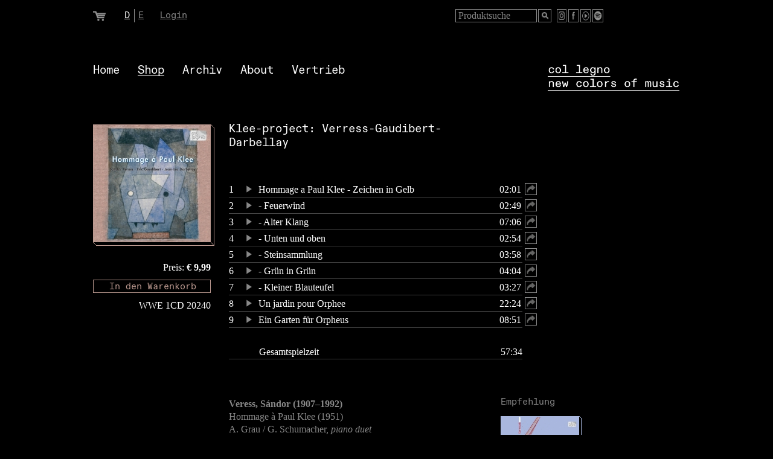

--- FILE ---
content_type: text/html; Charset=ISO-8859-1
request_url: https://www.col-legno.com/de/shop/20240-klee-project-verress-gaudibert-darbellay
body_size: 72595
content:

<html lang="de"> 
<head>


	<title>Klee-project: Verress-Gaudibert-Darbellay, erhältlich via col legno - New colors of music</title>
	<meta name="content-language" content="de">
	<meta http-equiv="content-type" content="text/html; charset=ISO-8859-1">
	<meta name="google-site-verification" content="qHuivkS9dUF6p8FCEh74jY7NYtjdwrLSb6lEOFVTNkw" />
	<link rel="shortcut icon" href="https://www.col-legno.com/gui/www/pics/favicon.ico" type="image/x-icon">
	<link rel="icon" href="https://www.col-legno.com/gui/www/pics/favicon.ico" type="image/x-icon">
	<meta name="distribution" content="global">
	<meta name="revisit-after" content="1 days">
	<meta name="robots" content="index, follow">
	<meta name="publisher" content="col legno, Produktions- und VertriebsgmbH">
	<meta name="date" content="2026-01-20T20:14:16+02:00">
	<meta name="description" content="Die CD anlässlich der Eröffnung 2005 des Paul Klee Museums &quot;Zentrum Paul Klee&quot; in Bern!">
	<meta name="keywords" content="Neue Musik, zeitgenössische Musik, klassische Musik, Musik, Musiklabel, Label, Independent Label, Tonaufnahme, Download, CD, 1CD, Contemporary, Special Offers">
	
	<link rel="canonical" href="https://www.col-legno.com/de/shop/" />			
	<link rel="alternate" hreflang="de-DE" href="https://www.col-legno.com/de/shop/" />
	<link rel="alternate" hreflang="de-AT" href="https://www.col-legno.com/de/shop/" />
	<link rel="alternate" hreflang="de-CH" href="https://www.col-legno.com/de/shop/" />
	<link rel="alternate" hreflang="x-default" href="https://www.col-legno.com/en/shop/" />	
			
	<meta property="og:title" content="Klee-project: Verress-Gaudibert-Darbellay, erhältlich via col legno - New colors of music" />
	<meta property="og:description" content="Die CD anlässlich der Eröffnung 2005 des Paul Klee Museums &quot;Zentrum Paul Klee&quot; in Bern!" />
	<meta property="og:image" content="https://www.col-legno.com/pics_db/20240_klee_cover.jpg" />
	<meta property="og:type" content="product" />
	<meta property="og:site_name" content="col-legno Shop" />
	<meta property="og:url" content="https://www.col-legno.com/de/shop/20240-klee-project-verress-gaudibert-darbellay" />
	<link rel="canonical" href="https://www.col-legno.com/de/shop/20240-klee-project-verress-gaudibert-darbellay" />			
	<link rel="alternate" hreflang="de-DE" href="https://www.col-legno.com/de/shop/20240-klee-project-verress-gaudibert-darbellay" />
	<link rel="alternate" hreflang="de-AT" href="https://www.col-legno.com/de/shop/20240-klee-project-verress-gaudibert-darbellay" />
	<link rel="alternate" hreflang="de-CH" href="https://www.col-legno.com/de/shop/20240-klee-project-verress-gaudibert-darbellay" />
	<link rel="alternate" hreflang="x-default" href="https://www.col-legno.com/en/shop/20240-klee-project-verress-gaudibert-darbellay" />	
				
	<style>@font-face {font-family: DaxWeb-Xbold;src: url("https://www.col-legno.com/gui/www/includes/fonts/ABCDiatypeMono-Regular.woff");}@font-face {font-family: DaxWeb-Black;src: url("https://www.col-legno.com/gui/www/includes/fonts/ABCDiatypeMono-Regular.woff");}</style>
	<style>span.skype_pnh_container{display:none!important}span.skype_pnh_print_container{display:inline!important}html{min-height:110%;margin-bottom:1px}h1,h2,h3{font-family:DaxWeb-Black;font-size:19px;line-height:23px;color:#fff;font-weight:400;font-style:normal;text-decoration:none;margin:0;padding:0;position:relative;top:-4px}.h1Interpreter{font-family:"Times New Roman";font-size:14px;line-height:19px;color:#FFF;font-weight:700;font-style:normal;text-decoration:none;margin:0;padding:0}h2,h3,h4{display:none}h2.headline,h3.headline{display:block!important; margin-top:3px}.topNavigation{font-family:DaxWeb-Xbold;font-size:19px;line-height:23px;color:#fff;font-weight:400;font-style:normal;text-decoration:none}.topNavigation a:link{font-size:19px;color:#fff;font-weight:400;text-decoration:none}.topNavigation a:active{font-size:19px;color:#fff;font-weight:400;text-decoration:none}.topNavigation a:visited{font-size:19px;color:#fff;font-weight:400;text-decoration:none}.topNavigation a:hover{font-size:19px;color:#fff;font-weight:400;text-decoration:none}.topNavigationClicked{font-family:DaxWeb-Xbold;font-size:19px;line-height:23px;color:#fff;font-weight:400;font-style:normal;text-decoration:underline}.topNavigationClicked a:link{font-size:19px;color:#fff;font-weight:400;text-decoration:underline}.topNavigationClicked a:active{font-size:19px;color:#fff;font-weight:400;text-decoration:underline}.topNavigationClicked a:visited{font-size:19px;color:#fff;font-weight:400;text-decoration:underline}.topNavigationClicked a:hover{font-size:19px;color:#fff;font-weight:400;text-decoration:underline}.mainNavigation{font-family:DaxWeb-Black;font-size:15px;line-height:18px;color:#888;font-weight:400;font-style:normal;text-decoration:none}.mainNavigation a:link{font-size:15px;color:#888;font-weight:400;text-decoration:none}.mainNavigation a:active{font-size:15px;color:#888;font-weight:400;text-decoration:none}.mainNavigation a:visited{font-size:15px;color:#888;font-weight:400;text-decoration:none}.mainNavigation a:hover{font-size:15px;color:#888;font-weight:400;text-decoration:none}.subNavigation{font-family:"Times New Roman";font-size:16px;line-height:21px;color:#888;font-weight:400;font-style:normal;text-decoration:none}.subNavigation a:link{font-size:16px;color:#888;font-weight:400;text-decoration:none}.subNavigation a:active{font-size:16px;color:#888;font-weight:400;text-decoration:none}.subNavigation a:visited{font-size:16px;color:#888;font-weight:400;text-decoration:none}.subNavigation a:hover{font-size:16px;color:#888;font-weight:400;text-decoration:none}.headline{font-family:DaxWeb-Black;font-size:19px;line-height:23px;color:#fff;font-weight:400;font-style:normal;text-decoration:none}.headline a:link{font-size:19px;color:#fff;font-weight:400;text-decoration:none}.headline a:active{font-size:19px;color:#fff;font-weight:400;text-decoration:none}.headline a:visited{font-size:19px;color:#fff;font-weight:400;text-decoration:none}.headline a:hover{font-size:19px;color:#fff;font-weight:400;text-decoration:none}.headlineSmall{font-family:DaxWeb-Black;font-size:15px;line-height:18px;color:#888;font-weight:400;font-style:normal;text-decoration:none}.headlineSmall a:link{font-size:15px;color:#888;font-weight:400;text-decoration:none}.headlineSmall a:active{font-size:15px;color:#888;font-weight:400;text-decoration:none}.headlineSmall a:visited{font-size:15px;color:#888;font-weight:400;text-decoration:none}.headlineSmall a:hover{font-size:15px;color:#888;font-weight:400;text-decoration:none}.headlineSmallNotUnderlined{font-family:DaxWeb-Black;font-size:15px;line-height:18px;color:#888;font-weight:400;font-style:normal;text-decoration:none}.headlineSmallNotUnderlined a:link{font-size:15px;color:#888;font-weight:400;text-decoration:none}.headlineSmallNotUnderlined a:active{font-size:15px;color:#888;font-weight:400;text-decoration:none}.headlineSmallNotUnderlined a:visited{font-size:15px;color:#888;font-weight:400;text-decoration:none}.headlineSmallNotUnderlined a:hover{font-size:15px;color:#888;font-weight:400;text-decoration:none}.headlineSmallWhite{font-family:DaxWeb-Black;font-size:15px;line-height:18px;color:#FFF;font-weight:400;font-style:normal;text-decoration:none}.headlineSmallWhite a:link{font-size:15px;color:#FFF;font-weight:400;text-decoration:none}.headlineSmallWhite a:active{font-size:15px;color:#FFF;font-weight:400;text-decoration:none}.headlineSmallWhite a:visited{font-size:15px;color:#FFF;font-weight:400;text-decoration:none}.headlineSmallWhite a:hover{font-size:15px;color:#FFF;font-weight:400;text-decoration:none}
.subHeadline {
    font-family: "DaxWeb-Black";
    font-size: 14px;
    line-height: 19px;
    color: #fff;
    font-weight: 400;
    font-style: normal;
    text-decoration: none
}.subHeadline a:link{font-size:14px;color:#888;font-weight:700;text-decoration:none}.subHeadline a:active{font-size:14px;color:#888;font-weight:700;text-decoration:none}.subHeadline a:visited{font-size:14px;color:#888;font-weight:700;text-decoration:none}.subHeadline a:hover{font-size:14px;color:#888;font-weight:700;text-decoration:none}
.subHeadlineWhite {
    font-family: "DaxWeb-Black";
    font-size: 14px;
    line-height: 19px;
    color: #FFF;
    font-weight: 400;
    font-style: normal;
    text-decoration: none
}.subHeadlineWhite a:link{font-size:14px;color:#FFF;font-weight:400;text-decoration:none}.subHeadlineWhite a:active{font-size:14px;color:#FFF;font-weight:400;text-decoration:none}.subHeadlineWhite a:visited{font-size:14px;color:#FFF;font-weight:400;text-decoration:none}.subHeadlineWhite a:hover{font-size:14px;color:#FFF;font-weight:400;text-decoration:none}.contentGrey{font-family:"Times New Roman";font-size:16px;line-height:21px;color:#888;font-weight:400;font-style:normal;text-decoration:none}.contentGrey a:link{font-size:16px;color:#888;font-weight:400;text-decoration:underline}.contentGrey a:active{font-size:16px;color:#888;font-weight:400;text-decoration:underline}.contentGrey a:visited{font-size:16px;color:#888;font-weight:400;text-decoration:underline}.contentGrey a:hover{font-size:16px;color:#888;font-weight:400;text-decoration:underline}.contentWhite{font-family:"Times New Roman";font-size:16px;line-height:21px;color:#fff;font-weight:400;font-style:normal;text-decoration:none}.contentWhite a:link{font-size:16px;color:#fff;font-weight:400;text-decoration:underline}.contentWhite a:active{font-size:16px;color:#fff;font-weight:400;text-decoration:underline}.contentWhite a:visited{font-size:16px;color:#fff;font-weight:400;text-decoration:underline}.contentWhite a:hover{font-size:16px;color:#fff;font-weight:400;text-decoration:underline}.contentOverlay{font-family:"Times New Roman";font-size:16px;line-height:21px;color:#fff;font-weight:400;font-style:normal;text-decoration:none}.contentOverlay a:link{font-size:16px;color:#fff;font-weight:400;text-decoration:none}.contentOverlay a:active{font-size:16px;color:#fff;font-weight:400;text-decoration:none}.contentOverlay a:visited{font-size:16px;color:#fff;font-weight:400;text-decoration:none}.contentOverlay a:hover{font-size:16px;color:#fff;font-weight:400;text-decoration:none}.galleryButton{font-family:"Times New Roman";font-size:16px;line-height:21px;color:#888;font-weight:400;font-style:normal;text-decoration:none}.galleryButton a:link{font-size:16px;color:#888;font-weight:400;text-decoration:none}.galleryButton a:active{font-size:16px;color:#888;font-weight:400;text-decoration:none}.galleryButton a:visited{font-size:16px;color:#888;font-weight:400;text-decoration:none}.galleryButton a:hover{font-size:16px;color:#888;font-weight:400;text-decoration:none}.shopButton{font-family:DaxWeb-Black;font-size:15px;line-height:18px;color:#000;font-weight:400;font-style:normal;text-decoration:none}.shopButton a:link{font-size:15px;color:#000;font-weight:400;text-decoration:none}.shopButton a:active{font-size:15px;color:#000;font-weight:400;text-decoration:none}.shopButton a:visited{font-size:15px;color:#000;font-weight:400;text-decoration:none}.shopButton a:hover{font-size:15px;color:#000;font-weight:400;text-decoration:none}.richSnippet{display:none}.inputField{font-family:"Times New Roman";font-weight:400;font-size:16px;line-height:21px;color:#FFF;padding-left:4px;vertical-align:top;height:22px;width:195px;background:#000;border:1px;border-style:solid;border-color:#888;overflow:hidden;padding-top:0}.selectBox{font-family:"Times New Roman";font-weight:400;font-size:16px;vertical-align:top;padding-left:0;padding-top:0;color:#FFF;border:none;background:#000;height:19px;width:455px;overflow:hidden}.inputFieldBuy{font-family:DaxWeb-Black;font-weight:400;font-size:15px;line-height:18px;color:#888;padding-left:4px;vertical-align:top;text-align:center;height:22px;width:195px;background:#000;border:1px;border-style:solid;border-color:#888;overflow:hidden;padding-top:2px}#submitButton{font-family:DaxWeb-Black;font-size:15px;font-weight:400;color:#000;background:#FFF;border:none;height:18px;margin:0;padding:0;cursor:pointer;text-decoration:none}.inputFieldDownload{font-family:DaxWeb-Black;font-weight:400;font-size:13px;line-height:18px;color:#FFF;padding-left:4px;vertical-align:top;text-align:center;height:22px;width:154px;background:#000;border:1px;border-style:solid;border-color:#FFF;overflow:hidden;padding-top:2px}.selectFieldDownload{font-family:DaxWeb-Black;font-weight:400;font-size:13px;line-height:18px;color:#888;padding-left:0;vertical-align:top;height:19px;width:154px;background:#000;border:none;overflow:hidden;padding-top:2px}div.audioSharing{position:absolute;top:0;left:0;width:600px;height:100px;background:#000;display:none;border-top:1px solid #888;border-left:1px solid #888;-webkit-box-shadow:4px 4px 7px 0 rgba(136,136,136,0.8);-moz-box-shadow:4px 4px 7px 0 rgba(136,136,136,0.8);box-shadow:4px 4px 7px 0 rgba(136,136,136,0.8)}div.audioSharing #closeAudioSharing{position:absolute;top:4px;right:8px;font-family:DaxWeb-Black;font-weight:400;font-size:13px;line-height:18px;color:#FFF;cursor:pointer}div.audioSharing input{position:relative;margin-top:5px;width:500px}div.shareLinks{position:relative;margin-top:10px;margin-left:50px;width:500px}.logo{z-index:12000}div.navigationContainer{position:relative;width:1024px;height:117px;z-index:10000}div.navigation{position:absolute;width:971px;top:18px;left:26px;z-index:10000}div.navigation ol,div.navigation ul{position:relative;margin:0;margin-right:30px;padding:0;list-style:none outside none;float:left;font-family:DaxWeb-Xbold;font-size:19px;line-height:23px;color:#fff;font-weight:400;font-style:normal;text-decoration:none;z-index:10000}div.navigation li a:link,div.navigation li a:active,div.navigation li a:visited,div.navigation li a:hover{text-decoration:none;color:#fff}div.navigation li:first-child > div{font-size:19px;line-height:19px;height:18px}div.navigation li{border-bottom:1px solid transparent;cursor:pointer}div.navigation li:hover,div.navigation li.active{border-bottom:1px solid #fff!important}div.navigation ul > li > ul{position:absolute;left:0;top:18px;white-space:nowrap;display:none;background:#000;font-family:"Times New Roman";font-size:16px;line-height:21px;color:#888;font-weight:400;font-style:normal;text-decoration:none;text-align:left;z-index:10000}div.navigation li:hover ul{display:block;padding-top:4px;padding-bottom:4px;border-top:1px solid #fff!important;border-bottom:1px solid #fff!important}div.navigation ul > li > ul > li a:link,div.navigation ul > li > ul > li a:visited{text-decoration:none;color:#888}div.navigation ul > li > ul > li a:hover,div.navigation ul > li > ul > li span.active,div.navigation ul > li > ul > li span.active a:visited{color:#fff!important;border-bottom:1px solid #fff!important}div.navigation li:hover > ul > li,div.navigation li.active > ul > li{border-bottom:1px solid transparent!important}div.navigation li:hover > ul > li:hover span,div.navigation li.active > ul > li.active span{border-bottom:1px solid #888!important}div.logo{position:absolute;top:18px;right:27px}audio{display:none;}.subscription{cursor:pointer;}.subscription a:hover{color:#FFF !important;}</style>
	<!--[if IE ]><style>.selectBox{margin:-2px;}</style><![endif]-->
	<script type="text/javascript">var overLayOpacity = 70;var rootPath = 'https://www.col-legno.com/';var languageId = '1';var shopTopId = '2';var clickedMainId = '8';var isMobile = 0</script>
	<style>
	td img{
		max-width:100%;
	}
	</style>
</head>
<body leftmargin=0 topmargin=0 bgcolor="#000000" onload="errorHandler()">
<center>
<div id="contentDiv">

<table cellpadding="0" cellspacing="0" border="0" width="1024">
<tr>
	<td width="26"><img src="https://www.col-legno.com/gui/www/pics/trans.gif" width="26" height="89" alt=""></td>
	<td width="971" valign="top"><form name="headerSearchForm" id="headerSearchForm" action="https://www.col-legno.com/gui/www/includes/sub_content_seek_sql.asp?topId=2" method="post" onsubmit="return false">
<table cellpadding="0" cellspacing="0" border="0" width="870">
<tr height="15"><td><input name="RequestVerificationToken" type="hidden"  value="64EA492A-49B5-4CBF-D85C-7E6067E65140" /></td></tr>
<tr>
	<td>
	<table cellpadding="0" cellspacing="0" border="0" width="870">
	<tr>
		<td width="52"><a href="javascript:changeCartPosition(1)"><img src="https://www.col-legno.com/gui/www/pics/cart.gif" width="21" height="17" alt="" border="0"></a></td>		
		<td width="59">
			
			<table cellpadding="0" cellspacing="0" border="0">
			<tr>
				
						<td width="16"><span class="headlineSmallWhite" style="text-decoration:underline"><a href="https://www.col-legno.com/de/shop/20240-klee-project-verress-gaudibert-darbellay">D</a></span></td>
					
					<td width="7"><img src="https://www.col-legno.com/gui/www/pics/language_separator.gif" width="1" height="22" alt=""></td>
					
						<td width="16"><span class="headlineSmall" style="text-decoration:underline"><a href="https://www.col-legno.com/en/shop/20240-klee-project-verress-gaudibert-darbellay">E</a></span></td>
					
			</tr>
			</table>	
			
		</td>			
		<td width="184"><span class="headlineSmall" style="text-decoration:underline" onmouseover="this.className='headlineSmallWhite'" onmouseout="this.className='headlineSmall'"><a href="javascript:changeAccountPosition(1)">Login</a></span></td>		
		<td width="305"></td>		
		<td width="270">
			<table cellpadding="0" cellspacing="0" border="0" width="245">
			<tr height="23">
				
						<td>
							<table cellpadding="0" cellspacing="0" border="0" width="159">
							<tr height="22">
								<td width="135"><input class="inputField" value="Produktsuche" name="searchQuery" id="searchQuery" style="color:#888888; width:135px" onfocus="if(this.value == 'Produktsuche') { this.value = ''; this.style.color = '#FFFFFF' }; document.onkeydown=keyListenerHeaderSearch" onblur="if(this.value == '') { this.value = 'Produktsuche'; this.style.color = '#888888' }; document.onkeydown=''"></td>
								<td width="2"><img src="https://www.col-legno.com/gui/www/pics/trans.gif" width="2" height="1" alt=""></td>
								<td width="22"><a href="javascript:submitHeaderSearch('', 0)"><img src="https://www.col-legno.com/gui/www/pics/search_icon.gif" width="22" height="22" alt="" border="0"></a></td>
							</tr>
							</table>
						</td>
					
				<td width="14"><img src="https://www.col-legno.com/gui/www/pics/trans.gif" width="14" height="1" alt=""></td>
				<td width="22"><a href="https://www.instagram.com/xxcollegnoxx" target="_blank"><img src="https://www.col-legno.com/gui/www/pics/instagram_icon.gif" width="22" height="22" alt="Instagram" title="Instagram" border="0"></a></td>
				<td width="3"><img src="https://www.col-legno.com/gui/www/pics/trans.gif" width="3" height="1" alt=""></td>				
				<td width="22"><a href="https://www.facebook.com/pages/col-legno/144780752252270" target="_blank"><img src="https://www.col-legno.com/gui/www/pics/facebook_icon.gif" width="22" height="22" alt="Facebook" title="Facebook" border="0"></a></td>
				<td width="3"><img src="https://www.col-legno.com/gui/www/pics/trans.gif" width="3" height="1" alt=""></td>
				<td width="22"><a href="https://www.youtube.com/user/collegnomusic" target="_blank"><img src="https://www.col-legno.com/gui/www/pics/youtube.png" width="22" height="22" alt="YouTube" title="YouTube" border="0"></a></td>
				<td width="3"><img src="https://www.col-legno.com/gui/www/pics/trans.gif" width="3" height="1" alt=""></td>
				<td width="22"><a href="https://open.spotify.com/user/collegnomusic" target="_blank"><img src="https://www.col-legno.com/gui/www/pics/spotify.png" width="22" height="22" alt="Spotify" title="Spotify" border="0"></a></td>			
			</tr>
			</table>
		</td>
	</tr>
	</table>
	</td>
</tr>
</table>
</form>
<script language="javascript">function submitHeaderSearch(){searchQuery = document.getElementById("searchQuery").value;if(searchQuery != "" && searchQuery != 'Suchen'){if(searchQuery.length > 2){document.getElementById("headerSearchForm").action = "https://www.col-legno.com/gui/www/includes/sub_product_seek_sql.asp?languageId=1";document.headerSearchForm.submit();}else{alert("Bitte geben Sie mindestens 3 Zeichen ein.");document.getElementById("searchQuery").focus();}}else{document.getElementById("searchQuery").focus();}}function keyListenerHeaderSearch(a){a||(a=window.event),a.which?k=a.which:a.keyCode,k=a.keyCode,13==k&&submitHeaderSearch()}</script>
</td>
	<td width="27"><img src="https://www.col-legno.com/gui/www/pics/trans.gif" width="27" height="1" alt=""></td>
</tr>
</table>

<div class="navigationContainer">
<div class="navigation"><ol>
<ul><li><div><a href="https://www.col-legno.com/de/home">Home</a></div></li></ul><ul><li class="active"><div><a href="https://www.col-legno.com/de/shop">Shop</a></div><ul class="subMenu" id="subMenu_2"><li><span class="active"><a href="https://www.col-legno.com/de/shop/gesamtkatalog">Gesamtkatalog</a></span></li><li><span ><a href="https://www.col-legno.com/de/shop/prime-colors-edition">PRIME Colors Edition</a></span></li><li><span ><a href="https://www.col-legno.com/de/shop/bright-colors-edition">BRIGHT Colors Edition</a></span></li><li><span ><a href="https://www.col-legno.com/de/shop/iii-edition">III Edition</a></span></li><li><span ><a href="https://www.col-legno.com/de/shop/fundus">Fundus</a></span></li><li><span ><a href="https://www.col-legno.com/de/shop/audio-books">Audio Books</a></span></li></ul></li></ul><ul><li><div><a href="https://www.col-legno.com/de/archiv">Archiv</a></div></li></ul><ul><li><div><a href="https://www.col-legno.com/de/about">About</a></div><ul class="subMenu" id="subMenu_5"><li><span ><a href="https://www.col-legno.com/de/about/mission-statement">Mission Statement</a></span></li><li><span ><a href="https://www.col-legno.com/de/about/portraet">Porträt</a></span></li><li><span ><a href="https://www.col-legno.com/de/about/foerderer">Förderer</a></span></li><li><span ><a href="https://www.col-legno.com/de/about/impressum">Impressum</a></span></li><li><span ><a href="https://www.col-legno.com/de/about/agb">AGB</a></span></li><li><span ><a href="https://www.col-legno.com/de/about/datenschutz">Datenschutz</a></span></li><li><span ><a href="https://www.col-legno.com/de/about/kontakt">Kontakt</a></span></li></ul></li></ul><ul><li><div><a href="https://www.col-legno.com/de/vertrieb">Vertrieb</a></div></li></ul></ol></div>
<div class="logo"><a href="https://www.col-legno.com/"><img src="https://www.col-legno.com/gui/www/pics/collegno-Logo.png" width="218" height="43" alt="" border="0"></a></div>
<script language="javascript">function showSubMenu(topId){hideAllSubMenu();document.getElementById("subMenu_"+topId).style.display = "block";}function hideAllSubMenu(){if(document.getElementById("subMenu_1")){document.getElementById("subMenu_1").style.display = "none";}if(document.getElementById("subMenu_2")){document.getElementById("subMenu_2").style.display = "none";}if(document.getElementById("subMenu_6")){document.getElementById("subMenu_6").style.display = "none";}if(document.getElementById("subMenu_5")){document.getElementById("subMenu_5").style.display = "none";}if(document.getElementById("subMenu_7")){document.getElementById("subMenu_7").style.display = "none";}}</script>
</div>

<table cellpadding="0" cellspacing="0" border="0" width="1024" height="45%">
<tr height=19>
	<td width="26"><img src="https://www.col-legno.com/gui/www/pics/trans.gif" width="26" height="1" alt=""></td>
	<td width="971" valign="top">
	<script type="text/javascript">function highLightButton(a){document.getElementById("buttonBuy").style.background="#"+a,document.getElementById("buttonBuy").style.color="#000000"}function resetButton(a){document.getElementById("buttonBuy").style.background="#000000",document.getElementById("buttonBuy").style.color="#"+a}function addToCart(){var myAjax = new Ajax.Request("https://www.col-legno.com/gui/www/includes/ajax_shop/sub_cart_add.asp?productId=109&productTypeId=109",{ method: 'get', onComplete: function(originalRequest){window.location = "https://www.col-legno.com/gui/www/index.asp?languageId=1&topId=2&cart=1";}});}</script>
<table cellpadding="0" cellspacing="0" border="0" width="870">
<tr>
	<td width="201" valign="top">
		<table cellpadding="0" cellspacing="0" border="0">
		<tr>
			<td bgcolor="#BA988F"><img src="https://www.col-legno.com/gui/www/pics/trans.gif" width="1" height="195" alt=""></td>
			<td>
				<table cellpadding="0" cellspacing="0" border="0">
				<tr height="1">
					<td bgcolor="#BA988F"><img src="https://www.col-legno.com/gui/www/pics/trans.gif" width="1" height="1" alt=""></td>
				</tr>
				<tr>
					<td><a href="javascript:showProductOmo(3569)"><img src="https://www.col-legno.com/pics_db/shop/2_20240_klee_cover.jpg" width="193" height="193" border="0" id="image109" alt="Klee-project: Verress-Gaudibert-Darbellay" title="Klee-project: Verress-Gaudibert-Darbellay"></a></td>
				</tr>
				<tr height="1">
					<td bgcolor="#BA988F"><img src="https://www.col-legno.com/gui/www/pics/trans.gif" width="1" height="1" alt=""></td>
				</tr>					
				</table>
			</td>
			<td bgcolor="#BA988F"><img src="https://www.col-legno.com/gui/www/pics/trans.gif" width="1" height="195" alt=""></td>
			<td bgcolor="#BA988F"><img src="https://www.col-legno.com/gui/www/pics/shadow_right.png" width="6" height="195" alt=""></td>
		</tr>
		<tr>
			<td colspan=4 bgcolor="#BA988F"><img src="https://www.col-legno.com/gui/www/pics/shadow_bottom.png" width="200" height="6" alt=""></td>
		</tr>		
		</table>
		<table cellpadding="0" cellspacing="0" border="0" width="195">
		
			<tr>
				<td height="25"><img src="https://www.col-legno.com/gui/www/pics/trans.gif" width="1" height="25" alt=""></td>
			</tr>	
			
			<tr>
				<td align="right"><span class="contentWhite">Preis:&nbsp;<b>&euro;&nbsp;9,99</b></span></td>
			</tr>
			<tr>
				<td height="10"><img src="https://www.col-legno.com/gui/www/pics/trans.gif" width="1" height="10" alt=""></td>
			</tr>	
			<tr>
					
				<td onclick="javascript:addToCart()"><input type="text" class="inputFieldBuy" style="color:#BA988F; background:#000000; border-color:#BA988F; cursor:pointer" name="button" id="buttonBuy" value="In den Warenkorb" onfocus="this.blur()" onmouseover="javascript:highLightButton('BA988F')" onmouseout="javascript:resetButton('BA988F')"></td>
			
			</tr>
			<tr>
				<td height="10"><img src="https://www.col-legno.com/gui/www/pics/trans.gif" width="1" height="10" alt=""></td>
			</tr>
				
			
	
			<tr>
				<td align="right"><span class="contentWhite">WWE 1CD 20240</span></td>
			</tr>
			
						
		</table>
	</td>
	<td width="24"><img src="https://www.col-legno.com/gui/www/pics/trans.gif" width="24" height="1" alt=""></td>	
	<td width="645" valign="top">
		

		<table cellpadding="0" cellspacing="0" border="0" width="420">
		<tr>
			<td><h1>Klee-project: Verress-Gaudibert-Darbellay</h1></td>
		</tr>
		
		</table>
		
		
		
				<table cellpadding="0" cellspacing="0" border="0" width="645">
				<tr>
					<td>   
<table cellpadding="0" cellspacing="0" border="0" width="645">
<tr height="51"><td></td></tr>
</table>


<table id="tracklist" cellpadding="0" cellspacing="0" border="0" width="645">

	<tr>
		<td width="510">
			<table cellpadding="0" cellspacing="0" border="0" width="510">
			<tr>
				<td width="25" valign="top"><span class="contentWhite">1</span></td>
				<td width="25" style="cursor:pointer"  valign="top">
					<table cellpadding="0" cellspacing="0" border="0" width="25">
					<tr><td><img src="https://www.col-legno.com/gui/www/pics/trans.gif" width="1" height="3" alt=""></td></tr>
					<tr>
						<td id="playButton2508"><a href="javascript:startPlayer('2508')" id="playButtonHref2508" orig-id="89cb0411a573a0dc904bc3f60e0c0875d4b87b4d"><img src="https://www.col-legno.com/gui/www/includes/player/skinAudio/playButton.png" width="18" height="14" alt="" border="0"></a></td>
					</tr>
					</table>
				</td>
				<td width="376" style="cursor:pointer" onclick="startPlayer('2508')"><span class="contentWhite">Hommage a Paul Klee - Zeichen in Gelb</span></td>
				<td width="60" align="right" valign="top"><span class="contentWhite">02:01</span></td>
				<td width="26" align="right" valign="top"><a href="javascript:shareAudio(1)"><img src="https://www.col-legno.com/gui/www/pics/share.png" width="20" height="20" alt="Share" border="0"></a></td>
			</tr>	
			<tr height="5"><td colspan="5">
			<div id='playercontainer2508'><audio id="audioPlayer_2508" controls="false" orig-source='89cb0411a573a0dc904bc3f60e0c0875d4b87b4d'></audio><img id="timeline2508" src="https://www.col-legno.com/gui/www/pics/grey.gif" width="486" height="1" alt=""></div>
			</td></tr>
			<tr height="1"><td colspan="5"><img src="https://www.col-legno.com/gui/www/pics/trans.gif" width="1" height="1" alt=""></td></tr>	
			</table>		
		</td>
		<td width="5"></td>
		<td width="154" valign="top"></td>
	</tr>
	
	<tr>
		<td width="510">
			<table cellpadding="0" cellspacing="0" border="0" width="510">
			<tr>
				<td width="25" valign="top"><span class="contentWhite">2</span></td>
				<td width="25" style="cursor:pointer"  valign="top">
					<table cellpadding="0" cellspacing="0" border="0" width="25">
					<tr><td><img src="https://www.col-legno.com/gui/www/pics/trans.gif" width="1" height="3" alt=""></td></tr>
					<tr>
						<td id="playButton2509"><a href="javascript:startPlayer('2509')" id="playButtonHref2509" orig-id="37b6be3a11cd630be0efa4a6cd48789da85fcb16"><img src="https://www.col-legno.com/gui/www/includes/player/skinAudio/playButton.png" width="18" height="14" alt="" border="0"></a></td>
					</tr>
					</table>
				</td>
				<td width="376" style="cursor:pointer" onclick="startPlayer('2509')"><span class="contentWhite">- Feuerwind</span></td>
				<td width="60" align="right" valign="top"><span class="contentWhite">02:49</span></td>
				<td width="26" align="right" valign="top"><a href="javascript:shareAudio(2)"><img src="https://www.col-legno.com/gui/www/pics/share.png" width="20" height="20" alt="Share" border="0"></a></td>
			</tr>	
			<tr height="5"><td colspan="5">
			<div id='playercontainer2509'><audio id="audioPlayer_2509" controls="false" orig-source='37b6be3a11cd630be0efa4a6cd48789da85fcb16'></audio><img id="timeline2509" src="https://www.col-legno.com/gui/www/pics/grey.gif" width="486" height="1" alt=""></div>
			</td></tr>
			<tr height="1"><td colspan="5"><img src="https://www.col-legno.com/gui/www/pics/trans.gif" width="1" height="1" alt=""></td></tr>	
			</table>		
		</td>
		<td width="5"></td>
		<td width="154" valign="top"></td>
	</tr>
	
	<tr>
		<td width="510">
			<table cellpadding="0" cellspacing="0" border="0" width="510">
			<tr>
				<td width="25" valign="top"><span class="contentWhite">3</span></td>
				<td width="25" style="cursor:pointer"  valign="top">
					<table cellpadding="0" cellspacing="0" border="0" width="25">
					<tr><td><img src="https://www.col-legno.com/gui/www/pics/trans.gif" width="1" height="3" alt=""></td></tr>
					<tr>
						<td id="playButton2510"><a href="javascript:startPlayer('2510')" id="playButtonHref2510" orig-id="d83fbc3fe27ceb16ff268f76dbc2515e1cac4405"><img src="https://www.col-legno.com/gui/www/includes/player/skinAudio/playButton.png" width="18" height="14" alt="" border="0"></a></td>
					</tr>
					</table>
				</td>
				<td width="376" style="cursor:pointer" onclick="startPlayer('2510')"><span class="contentWhite">- Alter Klang</span></td>
				<td width="60" align="right" valign="top"><span class="contentWhite">07:06</span></td>
				<td width="26" align="right" valign="top"><a href="javascript:shareAudio(3)"><img src="https://www.col-legno.com/gui/www/pics/share.png" width="20" height="20" alt="Share" border="0"></a></td>
			</tr>	
			<tr height="5"><td colspan="5">
			<div id='playercontainer2510'><audio id="audioPlayer_2510" controls="false" orig-source='d83fbc3fe27ceb16ff268f76dbc2515e1cac4405'></audio><img id="timeline2510" src="https://www.col-legno.com/gui/www/pics/grey.gif" width="486" height="1" alt=""></div>
			</td></tr>
			<tr height="1"><td colspan="5"><img src="https://www.col-legno.com/gui/www/pics/trans.gif" width="1" height="1" alt=""></td></tr>	
			</table>		
		</td>
		<td width="5"></td>
		<td width="154" valign="top"></td>
	</tr>
	
	<tr>
		<td width="510">
			<table cellpadding="0" cellspacing="0" border="0" width="510">
			<tr>
				<td width="25" valign="top"><span class="contentWhite">4</span></td>
				<td width="25" style="cursor:pointer"  valign="top">
					<table cellpadding="0" cellspacing="0" border="0" width="25">
					<tr><td><img src="https://www.col-legno.com/gui/www/pics/trans.gif" width="1" height="3" alt=""></td></tr>
					<tr>
						<td id="playButton2511"><a href="javascript:startPlayer('2511')" id="playButtonHref2511" orig-id="cf06f0a3316127a77e56a6dac738b96957d1e388"><img src="https://www.col-legno.com/gui/www/includes/player/skinAudio/playButton.png" width="18" height="14" alt="" border="0"></a></td>
					</tr>
					</table>
				</td>
				<td width="376" style="cursor:pointer" onclick="startPlayer('2511')"><span class="contentWhite">- Unten und oben</span></td>
				<td width="60" align="right" valign="top"><span class="contentWhite">02:54</span></td>
				<td width="26" align="right" valign="top"><a href="javascript:shareAudio(4)"><img src="https://www.col-legno.com/gui/www/pics/share.png" width="20" height="20" alt="Share" border="0"></a></td>
			</tr>	
			<tr height="5"><td colspan="5">
			<div id='playercontainer2511'><audio id="audioPlayer_2511" controls="false" orig-source='cf06f0a3316127a77e56a6dac738b96957d1e388'></audio><img id="timeline2511" src="https://www.col-legno.com/gui/www/pics/grey.gif" width="486" height="1" alt=""></div>
			</td></tr>
			<tr height="1"><td colspan="5"><img src="https://www.col-legno.com/gui/www/pics/trans.gif" width="1" height="1" alt=""></td></tr>	
			</table>		
		</td>
		<td width="5"></td>
		<td width="154" valign="top"></td>
	</tr>
	
	<tr>
		<td width="510">
			<table cellpadding="0" cellspacing="0" border="0" width="510">
			<tr>
				<td width="25" valign="top"><span class="contentWhite">5</span></td>
				<td width="25" style="cursor:pointer"  valign="top">
					<table cellpadding="0" cellspacing="0" border="0" width="25">
					<tr><td><img src="https://www.col-legno.com/gui/www/pics/trans.gif" width="1" height="3" alt=""></td></tr>
					<tr>
						<td id="playButton2512"><a href="javascript:startPlayer('2512')" id="playButtonHref2512" orig-id="eb9320d8bf66d4d52b5666c6d1db2b0bb59ab1cd"><img src="https://www.col-legno.com/gui/www/includes/player/skinAudio/playButton.png" width="18" height="14" alt="" border="0"></a></td>
					</tr>
					</table>
				</td>
				<td width="376" style="cursor:pointer" onclick="startPlayer('2512')"><span class="contentWhite">- Steinsammlung</span></td>
				<td width="60" align="right" valign="top"><span class="contentWhite">03:58</span></td>
				<td width="26" align="right" valign="top"><a href="javascript:shareAudio(5)"><img src="https://www.col-legno.com/gui/www/pics/share.png" width="20" height="20" alt="Share" border="0"></a></td>
			</tr>	
			<tr height="5"><td colspan="5">
			<div id='playercontainer2512'><audio id="audioPlayer_2512" controls="false" orig-source='eb9320d8bf66d4d52b5666c6d1db2b0bb59ab1cd'></audio><img id="timeline2512" src="https://www.col-legno.com/gui/www/pics/grey.gif" width="486" height="1" alt=""></div>
			</td></tr>
			<tr height="1"><td colspan="5"><img src="https://www.col-legno.com/gui/www/pics/trans.gif" width="1" height="1" alt=""></td></tr>	
			</table>		
		</td>
		<td width="5"></td>
		<td width="154" valign="top"></td>
	</tr>
	
	<tr>
		<td width="510">
			<table cellpadding="0" cellspacing="0" border="0" width="510">
			<tr>
				<td width="25" valign="top"><span class="contentWhite">6</span></td>
				<td width="25" style="cursor:pointer"  valign="top">
					<table cellpadding="0" cellspacing="0" border="0" width="25">
					<tr><td><img src="https://www.col-legno.com/gui/www/pics/trans.gif" width="1" height="3" alt=""></td></tr>
					<tr>
						<td id="playButton2513"><a href="javascript:startPlayer('2513')" id="playButtonHref2513" orig-id="277b35a68f27ea6be3e4500c2997ed61609ccc8a"><img src="https://www.col-legno.com/gui/www/includes/player/skinAudio/playButton.png" width="18" height="14" alt="" border="0"></a></td>
					</tr>
					</table>
				</td>
				<td width="376" style="cursor:pointer" onclick="startPlayer('2513')"><span class="contentWhite">- Grün in Grün</span></td>
				<td width="60" align="right" valign="top"><span class="contentWhite">04:04</span></td>
				<td width="26" align="right" valign="top"><a href="javascript:shareAudio(6)"><img src="https://www.col-legno.com/gui/www/pics/share.png" width="20" height="20" alt="Share" border="0"></a></td>
			</tr>	
			<tr height="5"><td colspan="5">
			<div id='playercontainer2513'><audio id="audioPlayer_2513" controls="false" orig-source='277b35a68f27ea6be3e4500c2997ed61609ccc8a'></audio><img id="timeline2513" src="https://www.col-legno.com/gui/www/pics/grey.gif" width="486" height="1" alt=""></div>
			</td></tr>
			<tr height="1"><td colspan="5"><img src="https://www.col-legno.com/gui/www/pics/trans.gif" width="1" height="1" alt=""></td></tr>	
			</table>		
		</td>
		<td width="5"></td>
		<td width="154" valign="top"></td>
	</tr>
	
	<tr>
		<td width="510">
			<table cellpadding="0" cellspacing="0" border="0" width="510">
			<tr>
				<td width="25" valign="top"><span class="contentWhite">7</span></td>
				<td width="25" style="cursor:pointer"  valign="top">
					<table cellpadding="0" cellspacing="0" border="0" width="25">
					<tr><td><img src="https://www.col-legno.com/gui/www/pics/trans.gif" width="1" height="3" alt=""></td></tr>
					<tr>
						<td id="playButton2514"><a href="javascript:startPlayer('2514')" id="playButtonHref2514" orig-id="703a776fa2b2a5e8c11a2ee19cad1c829cb66fed"><img src="https://www.col-legno.com/gui/www/includes/player/skinAudio/playButton.png" width="18" height="14" alt="" border="0"></a></td>
					</tr>
					</table>
				</td>
				<td width="376" style="cursor:pointer" onclick="startPlayer('2514')"><span class="contentWhite">- Kleiner Blauteufel</span></td>
				<td width="60" align="right" valign="top"><span class="contentWhite">03:27</span></td>
				<td width="26" align="right" valign="top"><a href="javascript:shareAudio(7)"><img src="https://www.col-legno.com/gui/www/pics/share.png" width="20" height="20" alt="Share" border="0"></a></td>
			</tr>	
			<tr height="5"><td colspan="5">
			<div id='playercontainer2514'><audio id="audioPlayer_2514" controls="false" orig-source='703a776fa2b2a5e8c11a2ee19cad1c829cb66fed'></audio><img id="timeline2514" src="https://www.col-legno.com/gui/www/pics/grey.gif" width="486" height="1" alt=""></div>
			</td></tr>
			<tr height="1"><td colspan="5"><img src="https://www.col-legno.com/gui/www/pics/trans.gif" width="1" height="1" alt=""></td></tr>	
			</table>		
		</td>
		<td width="5"></td>
		<td width="154" valign="top"></td>
	</tr>
	
	<tr>
		<td width="510">
			<table cellpadding="0" cellspacing="0" border="0" width="510">
			<tr>
				<td width="25" valign="top"><span class="contentWhite">8</span></td>
				<td width="25" style="cursor:pointer"  valign="top">
					<table cellpadding="0" cellspacing="0" border="0" width="25">
					<tr><td><img src="https://www.col-legno.com/gui/www/pics/trans.gif" width="1" height="3" alt=""></td></tr>
					<tr>
						<td id="playButton2515"><a href="javascript:startPlayer('2515')" id="playButtonHref2515" orig-id="de515ae6128c87a7effb14647ed0faa905063905"><img src="https://www.col-legno.com/gui/www/includes/player/skinAudio/playButton.png" width="18" height="14" alt="" border="0"></a></td>
					</tr>
					</table>
				</td>
				<td width="376" style="cursor:pointer" onclick="startPlayer('2515')"><span class="contentWhite">Un jardin pour Orphee</span></td>
				<td width="60" align="right" valign="top"><span class="contentWhite">22:24</span></td>
				<td width="26" align="right" valign="top"><a href="javascript:shareAudio(8)"><img src="https://www.col-legno.com/gui/www/pics/share.png" width="20" height="20" alt="Share" border="0"></a></td>
			</tr>	
			<tr height="5"><td colspan="5">
			<div id='playercontainer2515'><audio id="audioPlayer_2515" controls="false" orig-source='de515ae6128c87a7effb14647ed0faa905063905'></audio><img id="timeline2515" src="https://www.col-legno.com/gui/www/pics/grey.gif" width="486" height="1" alt=""></div>
			</td></tr>
			<tr height="1"><td colspan="5"><img src="https://www.col-legno.com/gui/www/pics/trans.gif" width="1" height="1" alt=""></td></tr>	
			</table>		
		</td>
		<td width="5"></td>
		<td width="154" valign="top"></td>
	</tr>
	
	<tr>
		<td width="510">
			<table cellpadding="0" cellspacing="0" border="0" width="510">
			<tr>
				<td width="25" valign="top"><span class="contentWhite">9</span></td>
				<td width="25" style="cursor:pointer"  valign="top">
					<table cellpadding="0" cellspacing="0" border="0" width="25">
					<tr><td><img src="https://www.col-legno.com/gui/www/pics/trans.gif" width="1" height="3" alt=""></td></tr>
					<tr>
						<td id="playButton2516"><a href="javascript:startPlayer('2516')" id="playButtonHref2516" orig-id="2dadef1b711e2fbc9ab61c5bfdf3d358060f271e"><img src="https://www.col-legno.com/gui/www/includes/player/skinAudio/playButton.png" width="18" height="14" alt="" border="0"></a></td>
					</tr>
					</table>
				</td>
				<td width="376" style="cursor:pointer" onclick="startPlayer('2516')"><span class="contentWhite">Ein Garten für Orpheus</span></td>
				<td width="60" align="right" valign="top"><span class="contentWhite">08:51</span></td>
				<td width="26" align="right" valign="top"><a href="javascript:shareAudio(9)"><img src="https://www.col-legno.com/gui/www/pics/share.png" width="20" height="20" alt="Share" border="0"></a></td>
			</tr>	
			<tr height="5"><td colspan="5">
			<div id='playercontainer2516'><audio id="audioPlayer_2516" controls="false" orig-source='2dadef1b711e2fbc9ab61c5bfdf3d358060f271e'></audio><img id="timeline2516" src="https://www.col-legno.com/gui/www/pics/grey.gif" width="486" height="1" alt=""></div>
			</td></tr>
			<tr height="1"><td colspan="5"><img src="https://www.col-legno.com/gui/www/pics/trans.gif" width="1" height="1" alt=""></td></tr>	
			</table>		
		</td>
		<td width="5"></td>
		<td width="154" valign="top"></td>
	</tr>
	
	<tr height="26"><td colspan="3"><img src="https://www.col-legno.com/gui/www/pics/trans.gif" width="1" height="26" alt=""></td></tr>
	<tr>
		<td width="486">
			<table cellpadding="0" cellspacing="0" border="0" width="486">
			<tr>
				<td width="25"></td>
				<td width="25"></td>
				<td><span class="contentWhite">Gesamtspielzeit</span></td>
				<td width="36"><span class="contentWhite">57:34</span></td>
			</tr>
			<tr height="1"><td colspan="4"><img src="https://www.col-legno.com/gui/www/pics/trans.gif" width="1" height="1" alt=""></td></tr>
			<tr height="1"><td colspan="4" bgcolor="#444444"><img src="https://www.col-legno.com/gui/www/pics/trans.gif" width="1" height="1" alt=""></td></tr>		
			<tr height="12"><td colspan="4"><img src="https://www.col-legno.com/gui/www/pics/trans.gif" width="1" height="1" alt=""></td></tr>
			<!--
			
			-->
			</table>		
		</td>
		<td width="5"></td>
		<td width="154"></td>	
	</tr>

</table>


<script type="text/javascript">

function initTracklist()
{
	var tracklist = document.getElementById("tracklist");
	var tracks = tracklist.getElementsByTagName("audio");
	var i;
	for (i = 0; i < tracks.length; i++) {
		var playerId = tracks[i].getAttribute("id")
		var myAjax = new Ajax.Request
		(
			"https://www.col-legno.com/gui/www/includes/audio_stream.asp?key="+tracks[i].getAttribute("orig-source")+"&playerId=" + playerId,
		    {
		       method: 'get', 
		         onComplete: function(originalRequest){
				 	var mp3Location = originalRequest.responseText;
					if(mp3Location != "" && mp3Location.indexOf('pics_db') != -1)
					{
						var res = mp3Location.split(";");
						setPlayerSource(res[1], res[0])						
					}
				 }
		    }
		);	
	} 
}

function setPlayerSource(playerId, mp3Location)
{
	document.getElementById(playerId).innerHTML = '<source src="'+mp3Location+'" type="audio/mp3" /><source src="'+mp3Location.replace(".mp3", ".ogg")+'" type="audio/mp3" />';
}

var playerTimeout = null;
var currentState = "NONE"; 
var lastActivePlayer = null;	
var lastActiveFileId = null;
function startPlayer(trackId)
{
	var audioPlayer = document.getElementById("playercontainer" + trackId).getElementsByTagName("audio")[0];
	
	if (lastActivePlayer != null && lastActivePlayer != trackId)
	{
		var lastPlayer = document.getElementById("audioPlayer_" + lastActivePlayer);
		lastPlayer.pause();
		document.getElementById("playButtonHref"+lastActivePlayer).innerHTML = "<img src='https://www.col-legno.com/gui/www/includes/player/skinAudio/playButton.png' width='18' height='14' alt='' border='0'>";
	}

	if (audioPlayer.paused == true) 
	{
		document.getElementById("playButtonHref"+trackId).innerHTML = "<img src='https://www.col-legno.com/gui/www/includes/player/skinAudio/stopButton.png' width='18' height='14' alt='' border='0'>";
		audioPlayer.play();
	}
	else
	{
		document.getElementById("playButtonHref"+trackId).innerHTML = "<img src='https://www.col-legno.com/gui/www/includes/player/skinAudio/playButton.png' width='18' height='14' alt='' border='0'>";
		audioPlayer.pause();
	}	
	
	lastActivePlayer = trackId;
}


function shareAudio(n) 
{
	var linkToShare = window.location.toString().replace(/\/$/, "") + "/sample/" + n;
	document.getElementById("audioShareLink").value = linkToShare;
	document.getElementById("emailShare").href = "mailto:?Body=" + linkToShare;
	document.getElementById("facebookShare").href = "https://www.facebook.com/sharer.php?u=" + linkToShare;
	var posX = getAbsoluteX(document.getElementById("playercontainer" + (n - 1)));
	var posY = getAbsoluteY(document.getElementById("playercontainer" + (n - 1)));
	document.getElementById("audioSharing").style.left = posX - 45;
	document.getElementById("audioSharing").style.top = posY;	
	document.getElementById("audioSharing").style.display = "block";
	document.onkeydown = keyListenerClose;
}
function keyListenerClose(key) 
{
	if (!key)
		key = window.event;
	
	if (key.which) //FF
	{
		k = key.which;
	} 
	else(key.keyCode) //IE
	{
		k = key.keyCode;
	}
	if(k == 27)//esc
	{
		closeAudioSharing();
	}
}
function closeAudioSharing()
{
	document.getElementById("audioSharing").style.display = "none";
	document.getElementById("audioShareLink").value = "";
}
</script>
				</td>
				</tr>
				</table>
				
		
		<table cellpadding="0" cellspacing="0" border="0" width="645">
		<tr>
			<td valign="top" width="420">

				
				
				<table cellpadding="0" cellspacing="0" border="0" width="420">
				<tr>
					<td><img src="https://www.col-legno.com/gui/www/pics/trans.gif" width="1" height="50" alt=""></td>
				</tr>
					
							<tr height="1">
								<td></td>
							</tr>	
						
					<tr>
						<td><span class="contentGrey"><b>Veress, Sándor (1907–1992)</b><br> Hommage à Paul Klee (1951)<br> A. Grau / G. Schumacher, <i>piano duet </i><br> Camerata Bern<br> Erich Höbarth, <i>conductor</i><br><br> <b>Gaudibert, Eric (*1936)</b><br> Un jardin pour Orphée (1984)<br> Olivier Darbellay, <i>horn</i><br> Camerata Bern<br> Erich Höbarth, <i>conductor</i><br><br> <b>Darbellay, Jean Luc (*1946)</b><br> Ein Garten für Orpheus (1996)<br> Olivier Darbellay, <i>horn</i><br> Markus Niederhauser, <i>basset horn</i><br> Camerata Bern<br> Erich Höbarth, <i>conductor</i><br> <br> This CD is dedicated to the opening of the <br> PAUL KLEE MUSEUM · Bern</span></td>
					</tr>
					
				</table>
				
				
				
				<table>
					<tr><td><h2>1CD</h2></td></tr><tr><td><h3>Contemporary</h3></td></tr><tr><td><h4>Special Offers</h4></td></tr>
				</table>
				
			</td>
			
			<td width="30"><img src="https://www.col-legno.com/gui/www/pics/trans.gif" width="30" height="1" alt=""></td>
			
			<td width="195" valign="top">
				
					<table cellpadding="0" cellspacing="0" border="0" width="195">
					
					<tr>
						<td><img src="https://www.col-legno.com/gui/www/pics/trans.gif" width="1" height="50" alt=""></td>
					</tr>
					
					<tr>
						<td><span class="headlineSmall">Empfehlung</span></td>
					</tr>
					</table>
					
	<table cellpadding="0" cellspacing="0" border="0" width="195">
	
	<tr height="14">
		<td></td>
	</tr>						
	<tr>
		<td>
		<table cellpadding="0" cellspacing="0" border="0">
		<tr>
			<td bgcolor="#AAB8DF"><img src="https://www.col-legno.com/gui/www/pics/trans.gif" width="1" height="130" alt=""></td>
			<td>
				<table cellpadding="0" cellspacing="0" border="0">
				<tr height="1">
					<td bgcolor="#AAB8DF"><img src="https://www.col-legno.com/gui/www/pics/trans.gif" width="1" height="1" alt=""></td>
				</tr>
				<tr>
					<td><a href="https://www.col-legno.com/de/shop/20056-darmstadt-internationale-ferienkurse-2000"><img src="https://www.col-legno.com/pics_db/shop/3_20056_darmstadt2000.jpg" width="128" height="128" alt="" border="0"></a></td>
				</tr>
				<tr height="1">
					<td bgcolor="#AAB8DF"><img src="https://www.col-legno.com/gui/www/pics/trans.gif" width="1" height="1" alt=""></td>
				</tr>					
				</table>
			</td>
			<td bgcolor="#AAB8DF"><img src="https://www.col-legno.com/gui/www/pics/trans.gif" width="1" height="130" alt=""></td>
			<td bgcolor="#AAB8DF"><img src="https://www.col-legno.com/gui/www/pics/shadow_right_small.gif" width="4" height="130" alt=""></td>
		</tr>
		<tr>
			<td colspan=4 bgcolor="#AAB8DF"><img src="https://www.col-legno.com/gui/www/pics/shadow_bottom_small.gif" width="134" height="4" alt=""></td>
		</tr>		
		</table>
		</td>				
	</tr>	
	<tr height="17">
		<td></td>
	</tr>	
	
	<tr>
		<td style="cursor:pointer" onclick="document.location='https://www.col-legno.com/de/shop/20056-darmstadt-internationale-ferienkurse-2000'"><span class="contentGrey">Dokument zu den Internatioanlen Ferienkursen für Neue Musik Darmstadt 2000 bei <em>col legno</em>!&nbsp;<img src="https://www.col-legno.com/gui/www/pics/arrow_right.gif" width="5" height="9" alt="" border="0"></span></td>
	</tr>	
	<tr height="18">
		<td><img src="https://www.col-legno.com/gui/www/pics/trans.gif" width="1" height="18" alt=""></td>
	</tr>	
	</table>	

	<table cellpadding="0" cellspacing="0" border="0" width="195">
	
	<tr height="14">
		<td></td>
	</tr>						
	<tr>
		<td>
		<table cellpadding="0" cellspacing="0" border="0">
		<tr>
			<td bgcolor="#E7302A"><img src="https://www.col-legno.com/gui/www/pics/trans.gif" width="1" height="130" alt=""></td>
			<td>
				<table cellpadding="0" cellspacing="0" border="0">
				<tr height="1">
					<td bgcolor="#E7302A"><img src="https://www.col-legno.com/gui/www/pics/trans.gif" width="1" height="1" alt=""></td>
				</tr>
				<tr>
					<td><a href="https://www.col-legno.com/de/shop/40003-les-espaces-electroacoustiques-ii"><img src="https://www.col-legno.com/pics_db/shop/3_40003_zhdk_lee2_cover648px_2.jpg" width="128" height="128" alt="" border="0"></a></td>
				</tr>
				<tr height="1">
					<td bgcolor="#E7302A"><img src="https://www.col-legno.com/gui/www/pics/trans.gif" width="1" height="1" alt=""></td>
				</tr>					
				</table>
			</td>
			<td bgcolor="#E7302A"><img src="https://www.col-legno.com/gui/www/pics/trans.gif" width="1" height="130" alt=""></td>
			<td bgcolor="#E7302A"><img src="https://www.col-legno.com/gui/www/pics/shadow_right_small.gif" width="4" height="130" alt=""></td>
		</tr>
		<tr>
			<td colspan=4 bgcolor="#E7302A"><img src="https://www.col-legno.com/gui/www/pics/shadow_bottom_small.gif" width="134" height="4" alt=""></td>
		</tr>		
		</table>
		</td>				
	</tr>	
	<tr height="17">
		<td></td>
	</tr>	
	
	<tr>
		<td style="cursor:pointer" onclick="document.location='https://www.col-legno.com/de/shop/40003-les-espaces-electroacoustiques-ii'"><span class="contentGrey">Teil 2 ist endlich da und liefert weitere Meilensteine elektroakustischer Musik in adäquater und informierter Wiedergabe: dieses mal mit dabei: Nono, Koenig, Stockhausen und Berio.&nbsp;<img src="https://www.col-legno.com/gui/www/pics/arrow_right.gif" width="5" height="9" alt="" border="0"></span></td>
	</tr>	
	<tr height="18">
		<td><img src="https://www.col-legno.com/gui/www/pics/trans.gif" width="1" height="18" alt=""></td>
	</tr>	
	</table>	

	<table cellpadding="0" cellspacing="0" border="0" width="195">
	
	<tr height="14">
		<td></td>
	</tr>						
	<tr>
		<td>
		<table cellpadding="0" cellspacing="0" border="0">
		<tr>
			<td bgcolor="#D2BB85"><img src="https://www.col-legno.com/gui/www/pics/trans.gif" width="1" height="130" alt=""></td>
			<td>
				<table cellpadding="0" cellspacing="0" border="0">
				<tr height="1">
					<td bgcolor="#D2BB85"><img src="https://www.col-legno.com/gui/www/pics/trans.gif" width="1" height="1" alt=""></td>
				</tr>
				<tr>
					<td><a href="https://www.col-legno.com/de/shop/20219-alban-berg-songs-from-the-youth"><img src="https://www.col-legno.com/pics_db/shop/3_20219_bergjugendlieder.jpg" width="128" height="128" alt="" border="0"></a></td>
				</tr>
				<tr height="1">
					<td bgcolor="#D2BB85"><img src="https://www.col-legno.com/gui/www/pics/trans.gif" width="1" height="1" alt=""></td>
				</tr>					
				</table>
			</td>
			<td bgcolor="#D2BB85"><img src="https://www.col-legno.com/gui/www/pics/trans.gif" width="1" height="130" alt=""></td>
			<td bgcolor="#D2BB85"><img src="https://www.col-legno.com/gui/www/pics/shadow_right_small.gif" width="4" height="130" alt=""></td>
		</tr>
		<tr>
			<td colspan=4 bgcolor="#D2BB85"><img src="https://www.col-legno.com/gui/www/pics/shadow_bottom_small.gif" width="134" height="4" alt=""></td>
		</tr>		
		</table>
		</td>				
	</tr>	
	<tr height="17">
		<td></td>
	</tr>	
	
	<tr>
		<td style="cursor:pointer" onclick="document.location='https://www.col-legno.com/de/shop/20219-alban-berg-songs-from-the-youth'"><span class="contentGrey">Noch vor dem Kompositionsunterricht bei Arnold Schönberg verfasste Alban Berg knapp 40 <em>Jugendlieder</em>: Romantische Dichtung im Spiegel des Fin de Siècle.&nbsp;<img src="https://www.col-legno.com/gui/www/pics/arrow_right.gif" width="5" height="9" alt="" border="0"></span></td>
	</tr>	
	<tr height="18">
		<td><img src="https://www.col-legno.com/gui/www/pics/trans.gif" width="1" height="18" alt=""></td>
	</tr>	
	</table>	

			</td>
			
		</tr>
		</table>
	</td>
</tr>	
</table>

<script type="application/ld+json">
{
	"@context": "http://schema.org/",
	"@type": "Product",
	"name": "Klee-project: Verress-Gaudibert-Darbellay",
	"image": "https://www.col-legno.com/pics_db/shop/2_20240_klee_cover.jpg",
	"category": "1CD, Contemporary, Special Offers",
	"description": "Die CD anlässlich der Eröffnung 2005 des Paul Klee Museums &quot;Zentrum Paul Klee&quot; in Bern!",
	"productID": "isbn:4099702024021",
	"gtin13": "4099702024021",
	"sku": "WWE 1CD 20240",
	"url": "https://www.col-legno.com/de/shop/20240-klee-project-verress-gaudibert-darbellay",
	"brand": {
		"@type": "Thing",
		"name": "col legno music GmbH"
	},
	"offers": {
		"@type": "Offer",
		"url": "https://www.col-legno.com/de/shop/20240-klee-project-verress-gaudibert-darbellay",
		"priceCurrency": "EUR",
		"price": "9.99",
		"priceValidUntil": "2020-11-05",
		"itemCondition": "http://schema.org/NewCondition",
		"availability": "http://schema.org/InStock",
		"seller": {
			"@type": "Organization",
			"name": "col legno music GmbH"
		}
	}

}
</script>

<script language="javascript">
var strMediaFileName = new Array();
var strMediaFileText = new Array();
function showProductOmo(fileId)
{
	var myAjax = new Ajax.Request
	(
		"https://www.col-legno.com/gui/www/includes/ajax/get_media_filename.asp?fileId="+fileId+"&sessionQuery=169463607",
	   {
	       method: 'get', 
	       onComplete: function(originalRequest){
		  	 	mediaFileName = originalRequest.responseText
				strMediaFileName['0'] = mediaFileName;
				strMediaFileText['0'] = "";
				initGallery(0, 0);
		   }
	   }
	);
}

function changeTracklist(tracklist)
{
	var myAjax = new Ajax.Request
	(
		"https://www.col-legno.com/gui/www/includes/ajax_shop/sub_change_session.asp?tracklist="+tracklist,
	    {
	       method: 'get', 
	         onComplete: function(originalRequest){
			 	window.location = "https://www.col-legno.com/de/shop/20240-klee-project-verress-gaudibert-darbellay";
			 }
	    }
	);
}


</script>

	</td>
	<td width="27"><img src="https://www.col-legno.com/gui/www/pics/trans.gif" width="27" height="1" alt=""></td>
</tr>
</table>

<table cellpadding="0" cellspacing="0" border="0" width="1024">
<tr><td colspan="3"><img src="https://www.col-legno.com/gui/www/pics/trans.gif" width="1" height="60" alt=""></td></tr>
<tr height=19>
	<td width="26"><img src="https://www.col-legno.com/gui/www/pics/trans.gif" width="26" height="1" alt=""></td>
	<td width="971">
		<table cellpadding="0" cellspacing="0" border="0" width="971">
		<tr>
			<td width="195" valign="top">
			<span class="contentGrey subscription"><a href="javascript:checkSubscription()">Newsletter anmelden</a></span>
			</td>
			<td width="30"><img src="https://www.col-legno.com/gui/www/pics/trans.gif" width="30" height="1" alt=""></td>
			<td valign="top"><table cellpadding="0" cellspacing="0" border="0">
<tr>
	
		<td valign="top">
			<table cellpadding="0" cellspacing="0" border="0">
			<tr><td><img src="https://www.col-legno.com/gui/www/pics/trans.gif" width="1" height="4" alt=""></td></tr>
			<tr>
				<td><span class="mainNavigation"><a href="https://www.col-legno.com/de/home">Home</a></span></td>
			</tr>
			</table>
		</td>
		
		<td width="30"></td>
	
		<td valign="top">
			<table cellpadding="0" cellspacing="0" border="0">
			<tr><td><img src="https://www.col-legno.com/gui/www/pics/trans.gif" width="1" height="4" alt=""></td></tr>
			<tr>
				<td><span class="mainNavigation"><a href="https://www.col-legno.com/de/shop">Shop</a></span></td>
			</tr>
			</table>
		</td>
		
		<td width="30"></td>
	
		<td valign="top">
			<table cellpadding="0" cellspacing="0" border="0">
			<tr><td><img src="https://www.col-legno.com/gui/www/pics/trans.gif" width="1" height="4" alt=""></td></tr>
			<tr>
				<td><span class="mainNavigation"><a href="https://www.col-legno.com/de/archiv">Archiv</a></span></td>
			</tr>
			</table>
		</td>
		
		<td width="30"></td>
	
		<td valign="top">
			<table cellpadding="0" cellspacing="0" border="0">
			<tr><td><img src="https://www.col-legno.com/gui/www/pics/trans.gif" width="1" height="4" alt=""></td></tr>
			<tr>
				<td><span class="mainNavigation"><a href="https://www.col-legno.com/de/about">About</a></span></td>
			</tr>
			</table>
		</td>
		
		<td width="30"></td>
	
		<td valign="top">
			<table cellpadding="0" cellspacing="0" border="0">
			<tr><td><img src="https://www.col-legno.com/gui/www/pics/trans.gif" width="1" height="4" alt=""></td></tr>
			<tr>
				<td><span class="mainNavigation"><a href="https://www.col-legno.com/de/vertrieb">Vertrieb</a></span></td>
			</tr>
			</table>
		</td>
		
		<td width="30"></td>
	
</tr>
</table>


</td>
		</tr>
		</table>
	</td>
	<td width="27"><img src="https://www.col-legno.com/gui/www/pics/trans.gif" width="27" height="1" alt=""></td>
</tr>
<tr><td colspan="3"><img src="https://www.col-legno.com/gui/www/pics/trans.gif" width="1" height="60" alt=""></td></tr>
</table>

</div>
</center>

<script src="https://www.col-legno.com/gui/www/includes/javascript/ajax_prototype.js" type="text/javascript"></script>	
<script language="javascript">
function changeCartPosition(a){new Ajax.Request(rootPath+"gui/www/includes/ajax_shop/sub_set_cart_session.asp?cartPosition="+a,{method:"get",onComplete:function(a){window.location=rootPath+"gui/www/index.asp?languageId="+languageId+"&topId="+shopTopId+"&cart=1"}})}function changeCartEditor(a,b){new Ajax.Request(rootPath+"gui/www/includes/ajax_shop/sub_set_cart_session.asp?cartEditor="+a+"&cartEditorDeliverId="+b,{method:"get",onComplete:function(a){window.location=rootPath+"gui/www/index.asp?languageId="+languageId+"&topId="+shopTopId+"&cart=1"}})}function changeAccountPosition(a){new Ajax.Request(rootPath+"gui/www/includes/ajax_shop/sub_set_account_session.asp?accountPosition="+a,{method:"get",onComplete:function(a){window.location=rootPath+"gui/www/index.asp?languageId="+languageId+"&topId="+shopTopId+"&account=1"}})}function changeAccountEditor(a,b){new Ajax.Request(rootPath+"gui/www/includes/ajax_shop/sub_set_account_session.asp?accountEditor="+a+"&accountEditorDeliverId="+b,{method:"get",onComplete:function(a){window.location=rootPath+"gui/www/index.asp?languageId="+languageId+"&topId="+shopTopId+"&account=1"}})}
function getAbsoluteX(a){if(x=0,a&&void 0!==a.offsetParent)for(;a&&"number"==typeof a.offsetLeft;)x+=a.offsetLeft,a=a.offsetParent;return"Microsoft Internet Explorer"==navigator.appName&&navigator.appVersion.indexOf("MSIE 8.0")>-1&&(x-=1),x}function getAbsoluteY(a){if(y=0,a&&void 0!==a.offsetParent)for(;a&&"number"==typeof a.offsetTop;)y+=a.offsetTop,a=a.offsetParent;return y};
function
initGallery(a,b){arrayNumber=b,window.innerHeight?(displayWidth=window.innerWidth,displayHeight=window.innerHeight,scrollBarPosition=window.pageYOffset):(displayWidth=document.body.offsetWidth,displayHeight=document.body.offsetHeight,scrollBarPosition=document.body.scrollTop),totalWindowHeight=displayHeight+-1*scrollBarPosition,totalWindowHeight=document.getElementById("contentDiv").offsetHeight,styleTop=scrollBarPosition+(displayHeight-omoHeight)/2,styleLeft=(displayWidth-omoWidth)/2,document.getElementById("galleryDiv").style.top=styleTop,document.getElementById("galleryDiv").style.left=styleLeft,document.getElementById("galleryDivNavi").style.top=styleTop+omoHeight,document.getElementById("galleryDivNavi").style.left=styleLeft,document.getElementById("galleryBackground").width=displayWidth-21,document.getElementById("galleryBackground").height=totalWindowHeight,galleryOmoNameArray[arrayNumber]=strMediaFileName[arrayNumber].split(";"),mediaFileTextArray[arrayNumber]=strMediaFileText[arrayNumber].split("|#|"),omoNameCount=galleryOmoNameArray[arrayNumber].length-1,nextName=galleryOmoNameArray[arrayNumber][a],document.getElementById("galleryImage").src=nextName,nextText=mediaFileTextArray[arrayNumber][a],document.getElementById("galleryImageText").innerHTML=nextText,currentlyDisplayed=a,fadeIn("galleryBackground")}function fadeIn(a){document.getElementById("galleryBackgroundDiv").style.visibility="visible",document.getElementById(a)&&(1==ie?(document.getElementById(a).style.filter="alpha(opacity:"+opacity+")",ffOpacity=opacity/100,document.getElementById(a).style.opacity=ffOpacity):(ffOpacity=opacity/100,document.getElementById(a).style.opacity=ffOpacity),opacity+=increment,opacity<overLayOpacity?window.setTimeout("fadeIn('"+a+"')",fadeTimer):(opacity=overLayOpacity,ffOpacity=opacity/100,1==ie?(document.getElementById(a).style.filter="alpha(opacity:"+opacity+")",document.getElementById(a).style.opacity=ffOpacity,opacity=0):(document.getElementById(a).style.opacity=ffOpacity,opacity=0),openGallery(currentlyDisplayed)))}function openGallery(a){document.getElementById("galleryDivNavi").style.visibility="visible",document.getElementById("galleryDiv").style.visibility="visible",currentlyDisplayed=a,omoNameCount>1&&(document.getElementById("galleryButtonLeft").style.visibility="visible",document.getElementById("galleryButtonRight").style.visibility="visible"),document.onkeydown=keyListener}function keyListener(a){if(a||(a=window.event),a.which?k=a.which:a.keyCode,k=a.keyCode,omoNameCount>0&&(37==k&&galleryBackward(),39==k&&galleryForward()),27==k&&closeGallery(),13==k)return!1}function galleryForward(){nextImage=parseInt(currentlyDisplayed)+1,nextImage==parseInt(omoNameCount)&&(nextImage=0),nextName=galleryOmoNameArray[arrayNumber][nextImage],document.getElementById("galleryImage").src=nextName,nextText=mediaFileTextArray[arrayNumber][nextImage],document.getElementById("galleryImageText").innerHTML=nextText,openGallery(nextImage)}function galleryBackward(){nextImage=parseInt(currentlyDisplayed)-1,-1==nextImage&&(nextImage=parseInt(omoNameCount)-1),nextName=galleryOmoNameArray[arrayNumber][nextImage],document.getElementById("galleryImage").src=nextName,nextText=mediaFileTextArray[arrayNumber][nextImage],document.getElementById("galleryImageText").innerHTML=nextText,openGallery(nextImage)}function closeGallery(){document.getElementById("galleryButtonLeft").style.visibility="hidden",document.getElementById("galleryButtonRight").style.visibility="hidden",document.getElementById("galleryBackgroundDiv").style.visibility="hidden",document.getElementById("galleryDivNavi").style.visibility="hidden",document.getElementById("galleryDiv").style.visibility="hidden",document.getElementById("galleryImage").src="",document.onkeydown=function(){}}var omoImage=new Image,omoImageCounter=0,strGalleryOmoName=new Array,galleryOmoNameArray=new Array,mediaFileTextArray=new Array,arrayNumber=0,omoWidth=850,omoHeight=510,currentlyDisplayed=2,displayWidth=0,displayHeight=0,scrollBarPosition=0,totalWindowHeight=0,styleTop=0,styleLeft=0,galleryCounter=0,nextName="",nextText="",omoNameCount=0;-1!=navigator.appName.indexOf("Explorer")?ie=!0:ie=!1,increment=10,opacity=0,fadeTimer=20;var fadeContent=null;-1!=navigator.appName.indexOf("Explorer")?(ie=!0,increment=15):ie=!1;

function errorHandler()
{
	if(typeof initTracklist=="function")
		initTracklist()


	if(typeof initTeaser=="function")
		initTeaser();

	
	
	//if(typeof submitSearchFormOnload == "function")
		//submitSearchFormOnload();
}	






function openTerm(termId)
{
	previewWindow = window.open("https://www.col-legno.com/gui/www/sub_term.asp?termId="+termId, "Vorschaufenster", "width=660,height=700,scrollbars=yes");
	previewWindow.focus();
}

function changePagingPosition(pagingPosition, r)
{
	var myAjax = new Ajax.Request
	(
		rootPath + "gui/www/includes/ajax/sub_set_paging_session.asp?pagingPosition="+pagingPosition,
	    {
	       method: 'get', 
	         onComplete: function(originalRequest){
			 
				 if(r==1)
				 {
					
						window.location = rootPath+"gui/www/index.asp?languageId="+languageId+"&topId="+shopTopId+"&mainId="+clickedMainId;
					
				}	

			 }
	    }
	);
}

</script>

<script language="javascript">
var emailToCheck = null;
function checkSubscription()
{
	document.location = "https://www.col-legno.com/gui/newsletter/subscription.aspx?languageId=1";
}

function checkSubscriptionEmail()
{
	emailToCheck = document.getElementById("newsletterEmail").value;
	if(emailToCheck == "" || emailToCheck == 'Newsletter anmelden')
	{
		alert("Bitte geben Sie die E-Mail-Adresse ein.")	
		document.getElementById("newsletterEmail").value = "";
		document.getElementById("newsletterEmail").focus(); 
		return false;
	}
	else
	{
		if(emailToCheck.indexOf('@') == -1 || emailToCheck.indexOf('.') == -1 || emailToCheck.indexOf('.@.')!=-1 || emailToCheck.indexOf('.@')!=-1 || emailToCheck.indexOf('@.')!=-1)    
		{
			alert("Bitte geben Sie eine gültige E-Mail-Adresse ein.")	
			document.getElementById("newsletterEmail").focus(); 
			return false;  
		}
		else
		{		
			return true; 
		}
	}
}

var trackUrl = window.location.toString();
if(trackUrl.indexOf("/sample/") != -1)
{
	var lastSlashIndex = trackUrl.lastIndexOf('/');
	var result = trackUrl.substring(lastSlashIndex  + 1);
	if(isNumeric(result))
	{
		var orderId = parseInt(result) - 1;
		if(document.getElementById("playButtonHref" + orderId))
		{
			var playerId = document.getElementById("playButtonHref"+orderId).getAttribute("orig-id");
			startPlayer(playerId, orderId);
		}
	}
}

function isNumeric(n) {
	return !isNaN(parseFloat(n)) && isFinite(n);
}

</script>


<div id="galleryBackgroundDiv" style="visibility:hidden; position:absolute; top:0px; left:0px; z-index:1;">
<a href="javascript:closeGallery()"><img id="galleryBackground" src="https://www.col-legno.com/gui/www/pics/black.gif" border="0" width="0" height="0" style="filter:Alpha(Opacity:0); -moz-opacity:0; opacity:0; z-index:1"></a>
</div>

<div id="galleryDiv" style="visibility:hidden; position:absolute; top:0px; left:0px; z-index:20">
<table border="0" cellpadding="0" cellspacing="0" width="850">
<tr>
	<td width="50" id="galleryButtonLeft" style="cursor:pointer; visibility:hidden" onclick="javascript:galleryBackward()" onmouseover="javascript:document.getElementById('galleryBackButton').src='https://www.col-legno.com/gui/www/pics/gallery_back_omo.png'" onmouseout="javascript:document.getElementById('galleryBackButton').src='https://www.col-legno.com/gui/www/pics/gallery_back.png'"><img id="galleryBackButton" src="https://www.col-legno.com/gui/www/pics/gallery_back.png" alt="" ></td>
	<td align="center" style="cursor:pointer" onclick="javascript:closeGallery()"><img id="galleryImage" src="" border="0"></td>
	<td width="50" id="galleryButtonRight" align="right" style="cursor:pointer; visibility:hidden" onclick="javascript:galleryForward()" onmouseover="javascript:document.getElementById('galleryForewardButton').src='https://www.col-legno.com/gui/www/pics/gallery_forward_omo.png'" onmouseout="javascript:document.getElementById('galleryForewardButton').src='https://www.col-legno.com/gui/www/pics/gallery_forward.png'"><img id="galleryForewardButton" src="https://www.col-legno.com/gui/www/pics/gallery_forward.png" alt=""></td>
</tr>
</table>
</div>
<div id="galleryDivNavi" style="visibility:hidden; position:absolute; top:0px; left:0px; z-index:2;">
<table border="0" cellpadding="0" cellspacing="0" width="850">
<tr> 
	<td width="50"></td>
	<td width="600"><span class="contentWhite" id="galleryImageText"></span></td>
	<td width="150" align="right"><span class="contentGrey"><a href="javascript:closeGallery()">Close</a></span><span class="galleryButton" style="text-decoration:none">&nbsp;[esc]</span></td>
	<td width="50"></td>
</tr>
</table>
</div>

<div id="videoBackgroundDiv" style="visibility:hidden; position:absolute; top:0px; left:0px; z-index:1;">
<a href="javascript:closeVideo()"><img id="videoBackground" src="https://www.col-legno.com/gui/www/pics/black.gif" border="0" width="0" height="0" style="filter:Alpha(Opacity:70); -moz-opacity:0.7; opacity:0.7; z-index:1"></a>
</div>

<div id="videoDiv" style="visibility:hidden; position:absolute; top:0px; left:0px; z-index:20">
<table border="0" cellpadding="0" cellspacing="0" width="750" bgcolor="#000000">
<tr>
	<td align="center"><div id='playercontainer'><img id="videoSpace" src="https://www.col-legno.com/gui/www/pics/trans.gif" width="750" height="500" alt=""></div></td>
</tr>
<tr height="10"><td></td></tr>
<tr> 
	<td align="right"><span class="contentGrey"><a href="javascript:closeVideo()">Close</a></span><span class="galleryButton" style="text-decoration:none">&nbsp;[esc]</span></td>
</tr>
</table>
</div>



<div id="audioSharing" class="audioSharing">
	<div onclick="closeAudioSharing()" id="closeAudioSharing">x</div>
	<div class="shareLinks">
	<span class="headlineSmall">Share</span><br>
	<input id="audioShareLink" type="text">
	</div>
	<div class="shareLinks">
    <!-- Email -->
    <a id="emailShare" href=""><img src="https://www.col-legno.com/gui/www/pics/mail_icon.gif" width="22" height="22" alt="Email" title="Email" border="0"></a>
    <!-- Facebook -->
    <a id="facebookShare" href="" target="_blank"><img src="https://www.col-legno.com/gui/www/pics/facebook_icon.gif" width="22" height="22" alt="Facebook" title="Facebook" border="0"></a>
	</div>
</div>

</body>
</html>


--- FILE ---
content_type: text/html; Charset=ISO-8859-1
request_url: https://www.col-legno.com/gui/www/includes/audio_stream.asp?key=89cb0411a573a0dc904bc3f60e0c0875d4b87b4d&playerId=audioPlayer_2508
body_size: -156
content:
https://www.col-legno.com/pics_db/01_20240_01.mp3;audioPlayer_2508

--- FILE ---
content_type: text/html; Charset=ISO-8859-1
request_url: https://www.col-legno.com/gui/www/includes/audio_stream.asp?key=37b6be3a11cd630be0efa4a6cd48789da85fcb16&playerId=audioPlayer_2509
body_size: -328
content:
https://www.col-legno.com/pics_db/02_20240_02.mp3;audioPlayer_2509

--- FILE ---
content_type: text/html; Charset=ISO-8859-1
request_url: https://www.col-legno.com/gui/www/includes/audio_stream.asp?key=d83fbc3fe27ceb16ff268f76dbc2515e1cac4405&playerId=audioPlayer_2510
body_size: -328
content:
https://www.col-legno.com/pics_db/03_20240_03.mp3;audioPlayer_2510

--- FILE ---
content_type: text/html; Charset=ISO-8859-1
request_url: https://www.col-legno.com/gui/www/includes/audio_stream.asp?key=cf06f0a3316127a77e56a6dac738b96957d1e388&playerId=audioPlayer_2511
body_size: -328
content:
https://www.col-legno.com/pics_db/04_20240_04.mp3;audioPlayer_2511

--- FILE ---
content_type: text/html; Charset=ISO-8859-1
request_url: https://www.col-legno.com/gui/www/includes/audio_stream.asp?key=eb9320d8bf66d4d52b5666c6d1db2b0bb59ab1cd&playerId=audioPlayer_2512
body_size: -328
content:
https://www.col-legno.com/pics_db/05_20240_05.mp3;audioPlayer_2512

--- FILE ---
content_type: text/html; Charset=ISO-8859-1
request_url: https://www.col-legno.com/gui/www/includes/audio_stream.asp?key=277b35a68f27ea6be3e4500c2997ed61609ccc8a&playerId=audioPlayer_2513
body_size: -328
content:
https://www.col-legno.com/pics_db/06_20240_06.mp3;audioPlayer_2513

--- FILE ---
content_type: text/html; Charset=ISO-8859-1
request_url: https://www.col-legno.com/gui/www/includes/audio_stream.asp?key=703a776fa2b2a5e8c11a2ee19cad1c829cb66fed&playerId=audioPlayer_2514
body_size: -328
content:
https://www.col-legno.com/pics_db/07_20240_07.mp3;audioPlayer_2514

--- FILE ---
content_type: text/html; Charset=ISO-8859-1
request_url: https://www.col-legno.com/gui/www/includes/audio_stream.asp?key=de515ae6128c87a7effb14647ed0faa905063905&playerId=audioPlayer_2515
body_size: -328
content:
https://www.col-legno.com/pics_db/08_20240_08.mp3;audioPlayer_2515

--- FILE ---
content_type: text/html; Charset=ISO-8859-1
request_url: https://www.col-legno.com/gui/www/includes/audio_stream.asp?key=2dadef1b711e2fbc9ab61c5bfdf3d358060f271e&playerId=audioPlayer_2516
body_size: -328
content:
https://www.col-legno.com/pics_db/09_20240_09.mp3;audioPlayer_2516

--- FILE ---
content_type: application/javascript
request_url: https://www.col-legno.com/gui/www/includes/javascript/ajax_prototype.js
body_size: 76983
content:
var Node,Prototype={Version:"1.6.1",Browser:function(){var a=navigator.userAgent,b="[object Opera]"==Object.prototype.toString.call(window.opera);return{IE:!!window.attachEvent&&!b,Opera:b,WebKit:-1<a.indexOf("AppleWebKit/"),Gecko:-1<a.indexOf("Gecko")&&-1===a.indexOf("KHTML"),MobileSafari:/Apple.*Mobile.*Safari/.test(a)}}(),BrowserFeatures:{XPath:!!document.evaluate,SelectorsAPI:!!document.querySelector,ElementExtensions:function(){var a=window.Element||window.HTMLElement;return!(!a||!a.prototype)}(),
SpecificElementExtensions:function(){if("undefined"!==typeof window.HTMLDivElement)return!0;var a=document.createElement("div"),b=document.createElement("form"),c=!1;a.__proto__&&a.__proto__!==b.__proto__&&(c=!0);return c}()},ScriptFragment:"<script[^>]*>([\\S\\s]*?)\x3c/script>",JSONFilter:/^\/\*-secure-([\s\S]*)\*\/\s*$/,emptyFunction:function(){},K:function(a){return a}};Prototype.Browser.MobileSafari&&(Prototype.BrowserFeatures.SpecificElementExtensions=!1);
var Abstract={},Try={these:function(){for(var a,b=0,c=arguments.length;b<c;b++){var d=arguments[b];try{a=d();break}catch(e){}}return a}},Class=function(){function a(){}return{create:function(){function b(){this.initialize.apply(this,arguments)}var c=null,d=$A(arguments);Object.isFunction(d[0])&&(c=d.shift());Object.extend(b,Class.Methods);b.superclass=c;b.subclasses=[];c&&(a.prototype=c.prototype,b.prototype=new a,c.subclasses.push(b));for(c=0;c<d.length;c++)b.addMethods(d[c]);b.prototype.initialize||
(b.prototype.initialize=Prototype.emptyFunction);return b.prototype.constructor=b},Methods:{addMethods:function(a){var b=this.superclass&&this.superclass.prototype,d=Object.keys(a);Object.keys({toString:!0}).length||(a.toString!=Object.prototype.toString&&d.push("toString"),a.valueOf!=Object.prototype.valueOf&&d.push("valueOf"));for(var e=0,f=d.length;e<f;e++){var h=d[e],g=a[h];if(b&&Object.isFunction(g)&&"$super"==g.argumentNames().first()){var k=g,g=function(a){return function(){return b[a].apply(this,
arguments)}}(h).wrap(k);g.valueOf=k.valueOf.bind(k);g.toString=k.toString.bind(k)}this.prototype[h]=g}return this}}}}();
(function(){function a(a,b){for(var c in b)a[c]=b[c];return a}function b(a){switch(typeof a){case "undefined":case "function":case "unknown":return;case "boolean":return a.toString()}if(null===a)return"null";if(a.toJSON)return a.toJSON();if(!c(a)){var e=[],f;for(f in a){var k=b(a[f]);d(k)||e.push(f.toJSON()+": "+k)}return"{"+e.join(", ")+"}"}}function c(a){return!(!a||1!=a.nodeType)}function d(a){return"undefined"===typeof a}var e=Object.prototype.toString;a(Object,{extend:a,inspect:function(a){try{return d(a)?
"undefined":null===a?"null":a.inspect?a.inspect():String(a)}catch(h){if(h instanceof RangeError)return"...";throw h;}},toJSON:b,toQueryString:function(a){return $H(a).toQueryString()},toHTML:function(a){return a&&a.toHTML?a.toHTML():String.interpret(a)},keys:function(a){var b=[],c;for(c in a)b.push(c);return b},values:function(a){var b=[],c;for(c in a)b.push(a[c]);return b},clone:function(b){return a({},b)},isElement:c,isArray:function(a){return"[object Array]"==e.call(a)},isHash:function(a){return a instanceof
Hash},isFunction:function(a){return"function"===typeof a},isString:function(a){return"[object String]"==e.call(a)},isNumber:function(a){return"[object Number]"==e.call(a)},isUndefined:d})})();
Object.extend(Function.prototype,function(){function a(a,b){for(var c=a.length,d=b.length;d--;)a[c+d]=b[d];return a}function b(b,e){b=c.call(b,0);return a(b,e)}var c=Array.prototype.slice;return{argumentNames:function(){var a=this.toString().match(/^[\s\(]*function[^(]*\(([^)]*)\)/)[1].replace(/\/\/.*?[\r\n]|\/\*(?:.|[\r\n])*?\*\//g,"").replace(/\s+/g,"").split(",");return 1!=a.length||a[0]?a:[]},bind:function(a){if(2>arguments.length&&Object.isUndefined(arguments[0]))return this;var d=this,f=c.call(arguments,
1);return function(){var c=b(f,arguments);return d.apply(a,c)}},bindAsEventListener:function(b){var d=this,f=c.call(arguments,1);return function(c){c=a([c||window.event],f);return d.apply(b,c)}},curry:function(){if(!arguments.length)return this;var a=this,e=c.call(arguments,0);return function(){var c=b(e,arguments);return a.apply(this,c)}},delay:function(a){var b=this,d=c.call(arguments,1);return window.setTimeout(function(){return b.apply(b,d)},1E3*a)},defer:function(){var b=a([.01],arguments);return this.delay.apply(this,
b)},wrap:function(b){var c=this;return function(){var d=a([c.bind(this)],arguments);return b.apply(this,d)}},methodize:function(){if(this._methodized)return this._methodized;var b=this;return this._methodized=function(){var c=a([this],arguments);return b.apply(null,c)}}}}());
Date.prototype.toJSON=function(){return'"'+this.getUTCFullYear()+"-"+(this.getUTCMonth()+1).toPaddedString(2)+"-"+this.getUTCDate().toPaddedString(2)+"T"+this.getUTCHours().toPaddedString(2)+":"+this.getUTCMinutes().toPaddedString(2)+":"+this.getUTCSeconds().toPaddedString(2)+'Z"'};RegExp.prototype.match=RegExp.prototype.test;RegExp.escape=function(a){return String(a).replace(/([.*+?^=!:${}()|[\]\/\\])/g,"\\$1")};
var PeriodicalExecuter=Class.create({initialize:function(a,b){this.callback=a;this.frequency=b;this.currentlyExecuting=!1;this.registerCallback()},registerCallback:function(){this.timer=setInterval(this.onTimerEvent.bind(this),1E3*this.frequency)},execute:function(){this.callback(this)},stop:function(){this.timer&&(clearInterval(this.timer),this.timer=null)},onTimerEvent:function(){if(!this.currentlyExecuting)try{this.currentlyExecuting=!0,this.execute(),this.currentlyExecuting=!1}catch(a){throw this.currentlyExecuting=
!1,a;}}});Object.extend(String,{interpret:function(a){return null==a?"":String(a)},specialChar:{"\b":"\\b","\t":"\\t","\n":"\\n","\f":"\\f","\r":"\\r","\\":"\\\\"}});
Object.extend(String.prototype,function(){function a(a){if(Object.isFunction(a))return a;var b=new Template(a);return function(a){return b.evaluate(a)}}function b(){return this.replace(/^\s+/,"").replace(/\s+$/,"")}function c(a){var b=this.strip().match(/([^?#]*)(#.*)?$/);return b?b[1].split(a||"&").inject({},function(a,b){if((b=b.split("="))[0]){var c=decodeURIComponent(b.shift()),d=1<b.length?b.join("="):b[0];void 0!=d&&(d=decodeURIComponent(d));c in a?(Object.isArray(a[c])||(a[c]=[a[c]]),a[c].push(d)):
a[c]=d}return a}):{}}return{gsub:function(b,c){var d="",e=this,g;c=a(c);Object.isString(b)&&(b=RegExp.escape(b));if(!b.length&&!b.source)return c=c(""),c+e.split("").join(c)+c;for(;0<e.length;)(g=e.match(b))?(d+=e.slice(0,g.index),d+=String.interpret(c(g)),e=e.slice(g.index+g[0].length)):(d+=e,e="");return d},sub:function(b,c,f){c=a(c);f=Object.isUndefined(f)?1:f;return this.gsub(b,function(a){return 0>--f?a[0]:c(a)})},scan:function(a,b){this.gsub(a,b);return String(this)},truncate:function(a,b){a=
a||30;b=Object.isUndefined(b)?"...":b;return this.length>a?this.slice(0,a-b.length)+b:String(this)},strip:String.prototype.trim?String.prototype.trim:b,stripTags:function(){return this.replace(/<\w+(\s+("[^"]*"|'[^']*'|[^>])+)?>|<\/\w+>/gi,"")},stripScripts:function(){return this.replace(new RegExp(Prototype.ScriptFragment,"img"),"")},extractScripts:function(){var a=new RegExp(Prototype.ScriptFragment,"im");return(this.match(new RegExp(Prototype.ScriptFragment,"img"))||[]).map(function(b){return(b.match(a)||
["",""])[1]})},evalScripts:function(){return this.extractScripts().map(function(a){return eval(a)})},escapeHTML:function(){return this.replace(/&/g,"&amp;").replace(/</g,"&lt;").replace(/>/g,"&gt;")},unescapeHTML:function(){return this.stripTags().replace(/&lt;/g,"<").replace(/&gt;/g,">").replace(/&amp;/g,"&")},toQueryParams:c,parseQuery:c,toArray:function(){return this.split("")},succ:function(){return this.slice(0,this.length-1)+String.fromCharCode(this.charCodeAt(this.length-1)+1)},times:function(a){return 1>
a?"":Array(a+1).join(this)},camelize:function(){var a=this.split("-"),b=a.length;if(1==b)return a[0];for(var c="-"==this.charAt(0)?a[0].charAt(0).toUpperCase()+a[0].substring(1):a[0],h=1;h<b;h++)c+=a[h].charAt(0).toUpperCase()+a[h].substring(1);return c},capitalize:function(){return this.charAt(0).toUpperCase()+this.substring(1).toLowerCase()},underscore:function(){return this.replace(/::/g,"/").replace(/([A-Z]+)([A-Z][a-z])/g,"$1_$2").replace(/([a-z\d])([A-Z])/g,"$1_$2").replace(/-/g,"_").toLowerCase()},
dasherize:function(){return this.replace(/_/g,"-")},inspect:function(a){var b=this.replace(/[\x00-\x1f\\]/g,function(a){return a in String.specialChar?String.specialChar[a]:"\\u00"+a.charCodeAt().toPaddedString(2,16)});return a?'"'+b.replace(/"/g,'\\"')+'"':"'"+b.replace(/'/g,"\\'")+"'"},toJSON:function(){return this.inspect(!0)},unfilterJSON:function(a){return this.replace(a||Prototype.JSONFilter,"$1")},isJSON:function(){if(this.blank())return!1;var a=this.replace(/\\./g,"@").replace(/"[^"\\\n\r]*"/g,
"");return/^[,:{}\[\]0-9.\-+Eaeflnr-u \n\r\t]*$/.test(a)},evalJSON:function(a){var b=this.unfilterJSON();try{if(!a||b.isJSON())return eval("("+b+")")}catch(f){}throw new SyntaxError("Badly formed JSON string: "+this.inspect());},include:function(a){return-1<this.indexOf(a)},startsWith:function(a){return 0===this.indexOf(a)},endsWith:function(a){var b=this.length-a.length;return 0<=b&&this.lastIndexOf(a)===b},empty:function(){return""==this},blank:function(){return/^\s*$/.test(this)},interpolate:function(a,
b){return(new Template(this,b)).evaluate(a)}}}());
var Template=Class.create({initialize:function(a,b){this.template=a.toString();this.pattern=b||Template.Pattern},evaluate:function(a){a&&Object.isFunction(a.toTemplateReplacements)&&(a=a.toTemplateReplacements());return this.template.gsub(this.pattern,function(b){if(null==a)return b[1]+"";var c=b[1]||"";if("\\"==c)return b[2];var d=a,e=b[3],f=/^([^.[]+|\[((?:.*?[^\\])?)\])(\.|\[|$)/;b=f.exec(e);if(null==b)return c;for(;null!=b;){var h=b[1].startsWith("[")?b[2].replace(/\\\\]/g,"]"):b[1],d=d[h];if(null==
d||""==b[3])break;e=e.substring("["==b[3]?b[1].length:b[0].length);b=f.exec(e)}return c+String.interpret(d)})}});Template.Pattern=/(^|.|\r|\n)(#\{(.*?)\})/;
var $break={},Enumerable=function(){function a(a,b){a=a||Prototype.K;var c=!0;this.each(function(d,e){c=c&&!!a.call(b,d,e);if(!c)throw $break;});return c}function b(a,b){a=a||Prototype.K;var c=!1;this.each(function(d,e){if(c=!!a.call(b,d,e))throw $break;});return c}function c(a,b){a=a||Prototype.K;var c=[];this.each(function(d,e){c.push(a.call(b,d,e))});return c}function d(a,b){var c;this.each(function(d,e){if(a.call(b,d,e))throw c=d,$break;});return c}function e(a,b){var c=[];this.each(function(d,
e){a.call(b,d,e)&&c.push(d)});return c}function f(a){if(Object.isFunction(this.indexOf)&&-1!=this.indexOf(a))return!0;var b=!1;this.each(function(c){if(c==a)throw b=!0,$break;});return b}function h(){return this.map()}return{each:function(a,b){var c=0;try{this._each(function(d){a.call(b,d,c++)})}catch(m){if(m!=$break)throw m;}return this},eachSlice:function(a,b,c){var d=-a,e=[],f=this.toArray();if(1>a)return f;for(;(d+=a)<f.length;)e.push(f.slice(d,d+a));return e.collect(b,c)},all:a,every:a,any:b,
some:b,collect:c,map:c,detect:d,findAll:e,select:e,filter:e,grep:function(a,b,c){b=b||Prototype.K;var d=[];Object.isString(a)&&(a=new RegExp(RegExp.escape(a)));this.each(function(e,f){a.match(e)&&d.push(b.call(c,e,f))});return d},include:f,member:f,inGroupsOf:function(a,b){b=Object.isUndefined(b)?null:b;return this.eachSlice(a,function(c){for(;c.length<a;)c.push(b);return c})},inject:function(a,b,c){this.each(function(d,e){a=b.call(c,a,d,e)});return a},invoke:function(a){var b=$A(arguments).slice(1);
return this.map(function(c){return c[a].apply(c,b)})},max:function(a,b){a=a||Prototype.K;var c;this.each(function(d,e){d=a.call(b,d,e);if(null==c||d>=c)c=d});return c},min:function(a,b){a=a||Prototype.K;var c;this.each(function(d,e){d=a.call(b,d,e);if(null==c||d<c)c=d});return c},partition:function(a,b){a=a||Prototype.K;var c=[],d=[];this.each(function(e,f){(a.call(b,e,f)?c:d).push(e)});return[c,d]},pluck:function(a){var b=[];this.each(function(c){b.push(c[a])});return b},reject:function(a,b){var c=
[];this.each(function(d,e){a.call(b,d,e)||c.push(d)});return c},sortBy:function(a,b){return this.map(function(c,d){return{value:c,criteria:a.call(b,c,d)}}).sort(function(a,b){var c=a.criteria,d=b.criteria;return c<d?-1:c>d?1:0}).pluck("value")},toArray:h,entries:h,zip:function(){var a=Prototype.K,b=$A(arguments);Object.isFunction(b.last())&&(a=b.pop());var c=[this].concat(b).map($A);return this.map(function(b,d){return a(c.pluck(d))})},size:function(){return this.toArray().length},inspect:function(){return"#<Enumerable:"+
this.toArray().inspect()+">"},find:d}}();function $A(a){if(!a)return[];if("toArray"in Object(a))return a.toArray();for(var b=a.length||0,c=Array(b);b--;)c[b]=a[b];return c}function $w(a){return Object.isString(a)?(a=a.strip())?a.split(/\s+/):[]:[]}Array.from=$A;
(function(){function a(a){for(var b=0,c=this.length;b<c;b++)a(this[b])}function b(){return h.call(this,0)}function c(a,b){b||(b=0);var c=this.length;for(0>b&&(b=c+b);b<c;b++)if(this[b]===a)return b;return-1}function d(a,b){b=isNaN(b)?this.length:(0>b?this.length+b:b)+1;var c=this.slice(0,b).reverse().indexOf(a);return 0>c?c:b-c-1}function e(){for(var a=h.call(this,0),b,c=0,d=arguments.length;c<d;c++)if(b=arguments[c],!Object.isArray(b)||"callee"in b)a.push(b);else for(var e=0,f=b.length;e<f;e++)a.push(b[e]);
return a}var f=Array.prototype,h=f.slice,g=f.forEach;g||(g=a);Object.extend(f,Enumerable);f._reverse||(f._reverse=f.reverse);Object.extend(f,{_each:g,clear:function(){this.length=0;return this},first:function(){return this[0]},last:function(){return this[this.length-1]},compact:function(){return this.select(function(a){return null!=a})},flatten:function(){return this.inject([],function(a,b){if(Object.isArray(b))return a.concat(b.flatten());a.push(b);return a})},without:function(){var a=h.call(arguments,
0);return this.select(function(b){return!a.include(b)})},reverse:function(a){return(!1!==a?this:this.toArray())._reverse()},uniq:function(a){return this.inject([],function(b,c,d){0!=d&&(a?b.last()==c:b.include(c))||b.push(c);return b})},intersect:function(a){return this.uniq().findAll(function(b){return a.detect(function(a){return b===a})})},clone:b,toArray:b,size:function(){return this.length},inspect:function(){return"["+this.map(Object.inspect).join(", ")+"]"},toJSON:function(){var a=[];this.each(function(b){b=
Object.toJSON(b);Object.isUndefined(b)||a.push(b)});return"["+a.join(", ")+"]"}});(function(){return 1!==[].concat(arguments)[0][0]})(1,2)&&(f.concat=e);f.indexOf||(f.indexOf=c);f.lastIndexOf||(f.lastIndexOf=d)})();function $H(a){return new Hash(a)}
var Hash=Class.create(Enumerable,function(){function a(){return Object.clone(this._object)}function b(a,b){return Object.isUndefined(b)?a:a+"="+encodeURIComponent(String.interpret(b))}return{initialize:function(a){this._object=Object.isHash(a)?a.toObject():Object.clone(a)},_each:function(a){for(var b in this._object){var c=this._object[b],f=[b,c];f.key=b;f.value=c;a(f)}},set:function(a,b){return this._object[a]=b},get:function(a){if(this._object[a]!==Object.prototype[a])return this._object[a]},unset:function(a){var b=
this._object[a];delete this._object[a];return b},toObject:a,toTemplateReplacements:a,keys:function(){return this.pluck("key")},values:function(){return this.pluck("value")},index:function(a){var b=this.detect(function(b){return b.value===a});return b&&b.key},merge:function(a){return this.clone().update(a)},update:function(a){return(new Hash(a)).inject(this,function(a,b){a.set(b.key,b.value);return a})},toQueryString:function(){return this.inject([],function(a,d){var c=encodeURIComponent(d.key),f=
d.value;if(f&&"object"==typeof f){if(Object.isArray(f))return a.concat(f.map(b.curry(c)))}else a.push(b(c,f));return a}).join("&")},inspect:function(){return"#<Hash:{"+this.map(function(a){return a.map(Object.inspect).join(": ")}).join(", ")+"}>"},toJSON:function(){return Object.toJSON(this.toObject())},clone:function(){return new Hash(this)}}}());Hash.from=$H;
Object.extend(Number.prototype,function(){return{toColorPart:function(){return this.toPaddedString(2,16)},succ:function(){return this+1},times:function(a,b){$R(0,this,!0).each(a,b);return this},toPaddedString:function(a,b){var c=this.toString(b||10);return"0".times(a-c.length)+c},toJSON:function(){return isFinite(this)?this.toString():"null"},abs:function(){return Math.abs(this)},round:function(){return Math.round(this)},ceil:function(){return Math.ceil(this)},floor:function(){return Math.floor(this)}}}());
function $R(a,b,c){return new ObjectRange(a,b,c)}
var ObjectRange=Class.create(Enumerable,function(){return{initialize:function(a,b,c){this.start=a;this.end=b;this.exclusive=c},_each:function(a){for(var b=this.start;this.include(b);)a(b),b=b.succ()},include:function(a){return a<this.start?!1:this.exclusive?a<this.end:a<=this.end}}}()),Ajax={getTransport:function(){return Try.these(function(){return new XMLHttpRequest},function(){return new ActiveXObject("Msxml2.XMLHTTP")},function(){return new ActiveXObject("Microsoft.XMLHTTP")})||!1},activeRequestCount:0,
Responders:{responders:[],_each:function(a){this.responders._each(a)},register:function(a){this.include(a)||this.responders.push(a)},unregister:function(a){this.responders=this.responders.without(a)},dispatch:function(a,b,c,d){this.each(function(e){if(Object.isFunction(e[a]))try{e[a].apply(e,[b,c,d])}catch(f){}})}}};Object.extend(Ajax.Responders,Enumerable);Ajax.Responders.register({onCreate:function(){Ajax.activeRequestCount++},onComplete:function(){Ajax.activeRequestCount--}});
Ajax.Base=Class.create({initialize:function(a){this.options={method:"post",asynchronous:!0,contentType:"application/x-www-form-urlencoded",encoding:"UTF-8",parameters:"",evalJSON:!0,evalJS:!0};Object.extend(this.options,a||{});this.options.method=this.options.method.toLowerCase();Object.isString(this.options.parameters)?this.options.parameters=this.options.parameters.toQueryParams():Object.isHash(this.options.parameters)&&(this.options.parameters=this.options.parameters.toObject())}});
Ajax.Request=Class.create(Ajax.Base,{_complete:!1,initialize:function($super,b,c){$super(c);this.transport=Ajax.getTransport();this.request(b)},request:function(a){this.url=a;this.method=this.options.method;a=Object.clone(this.options.parameters);["get","post"].include(this.method)||(a._method=this.method,this.method="post");this.parameters=a;if(a=Object.toQueryString(a))"get"==this.method?this.url+=(this.url.include("?")?"&":"?")+a:/Konqueror|Safari|KHTML/.test(navigator.userAgent)&&(a+="&_=");try{var b=
new Ajax.Response(this);if(this.options.onCreate)this.options.onCreate(b);Ajax.Responders.dispatch("onCreate",this,b);this.transport.open(this.method.toUpperCase(),this.url,this.options.asynchronous);this.options.asynchronous&&this.respondToReadyState.bind(this).defer(1);this.transport.onreadystatechange=this.onStateChange.bind(this);this.setRequestHeaders();this.body="post"==this.method?this.options.postBody||a:null;this.transport.send(this.body);if(!this.options.asynchronous&&this.transport.overrideMimeType)this.onStateChange()}catch(c){this.dispatchException(c)}},
onStateChange:function(){var a=this.transport.readyState;1<a&&(4!=a||!this._complete)&&this.respondToReadyState(this.transport.readyState)},setRequestHeaders:function(){var a={"X-Requested-With":"XMLHttpRequest","X-Prototype-Version":Prototype.Version,Accept:"text/javascript, text/html, application/xml, text/xml, */*"};"post"==this.method&&(a["Content-type"]=this.options.contentType+(this.options.encoding?"; charset="+this.options.encoding:""),this.transport.overrideMimeType&&2005>(navigator.userAgent.match(/Gecko\/(\d{4})/)||
[0,2005])[1]&&(a.Connection="close"));if("object"==typeof this.options.requestHeaders){var b=this.options.requestHeaders;if(Object.isFunction(b.push))for(var c=0,d=b.length;c<d;c+=2)a[b[c]]=b[c+1];else $H(b).each(function(b){a[b.key]=b.value})}for(var e in a)this.transport.setRequestHeader(e,a[e])},success:function(){var a=this.getStatus();return!a||200<=a&&300>a},getStatus:function(){try{return this.transport.status||0}catch(a){return 0}},respondToReadyState:function(a){a=Ajax.Request.Events[a];
var b=new Ajax.Response(this);if("Complete"==a){try{this._complete=!0,(this.options["on"+b.status]||this.options["on"+(this.success()?"Success":"Failure")]||Prototype.emptyFunction)(b,b.headerJSON)}catch(d){this.dispatchException(d)}var c=b.getHeader("Content-type");("force"==this.options.evalJS||this.options.evalJS&&this.isSameOrigin()&&c&&c.match(/^\s*(text|application)\/(x-)?(java|ecma)script(;.*)?\s*$/i))&&this.evalResponse()}try{(this.options["on"+a]||Prototype.emptyFunction)(b,b.headerJSON),
Ajax.Responders.dispatch("on"+a,this,b,b.headerJSON)}catch(d){this.dispatchException(d)}"Complete"==a&&(this.transport.onreadystatechange=Prototype.emptyFunction)},isSameOrigin:function(){var a=this.url.match(/^\s*https?:\/\/[^\/]*/);return!a||a[0]=="#{protocol}//#{domain}#{port}".interpolate({protocol:location.protocol,domain:document.domain,port:location.port?":"+location.port:""})},getHeader:function(a){try{return this.transport.getResponseHeader(a)||null}catch(b){return null}},evalResponse:function(){try{return eval((this.transport.responseText||
"").unfilterJSON())}catch(a){this.dispatchException(a)}},dispatchException:function(a){(this.options.onException||Prototype.emptyFunction)(this,a);Ajax.Responders.dispatch("onException",this,a)}});Ajax.Request.Events=["Uninitialized","Loading","Loaded","Interactive","Complete"];
Ajax.Response=Class.create({initialize:function(a){this.request=a;a=this.transport=a.transport;var b=this.readyState=a.readyState;if(2<b&&!Prototype.Browser.IE||4==b)this.status=this.getStatus(),this.statusText=this.getStatusText(),this.responseText=String.interpret(a.responseText),this.headerJSON=this._getHeaderJSON();4==b&&(a=a.responseXML,this.responseXML=Object.isUndefined(a)?null:a,this.responseJSON=this._getResponseJSON())},status:0,statusText:"",getStatus:Ajax.Request.prototype.getStatus,getStatusText:function(){try{return this.transport.statusText||
""}catch(a){return""}},getHeader:Ajax.Request.prototype.getHeader,getAllHeaders:function(){try{return this.getAllResponseHeaders()}catch(a){return null}},getResponseHeader:function(a){return this.transport.getResponseHeader(a)},getAllResponseHeaders:function(){return this.transport.getAllResponseHeaders()},_getHeaderJSON:function(){var a=this.getHeader("X-JSON");if(!a)return null;a=decodeURIComponent(escape(a));try{return a.evalJSON(this.request.options.sanitizeJSON||!this.request.isSameOrigin())}catch(b){this.request.dispatchException(b)}},
_getResponseJSON:function(){var a=this.request.options;if(!a.evalJSON||"force"!=a.evalJSON&&!(this.getHeader("Content-type")||"").include("application/json")||this.responseText.blank())return null;try{return this.responseText.evalJSON(a.sanitizeJSON||!this.request.isSameOrigin())}catch(b){this.request.dispatchException(b)}}});
Ajax.Updater=Class.create(Ajax.Request,{initialize:function($super,b,c,d){this.container={success:b.success||b,failure:b.failure||(b.success?null:b)};d=Object.clone(d);var e=d.onComplete;d.onComplete=function(b,c){this.updateContent(b.responseText);Object.isFunction(e)&&e(b,c)}.bind(this);$super(c,d)},updateContent:function(a){var b=this.container[this.success()?"success":"failure"],c=this.options;c.evalScripts||(a=a.stripScripts());if(b=$(b))if(c.insertion)if(Object.isString(c.insertion)){var d=
{};d[c.insertion]=a;b.insert(d)}else c.insertion(b,a);else b.update(a)}});
Ajax.PeriodicalUpdater=Class.create(Ajax.Base,{initialize:function($super,b,c,d){$super(d);this.onComplete=this.options.onComplete;this.frequency=this.options.frequency||2;this.decay=this.options.decay||1;this.updater={};this.container=b;this.url=c;this.start()},start:function(){this.options.onComplete=this.updateComplete.bind(this);this.onTimerEvent()},stop:function(){this.updater.options.onComplete=void 0;clearTimeout(this.timer);(this.onComplete||Prototype.emptyFunction).apply(this,arguments)},
updateComplete:function(a){this.options.decay&&(this.decay=a.responseText==this.lastText?this.decay*this.options.decay:1,this.lastText=a.responseText);this.timer=this.onTimerEvent.bind(this).delay(this.decay*this.frequency)},onTimerEvent:function(){this.updater=new Ajax.Updater(this.container,this.url,this.options)}});
function $(a){if(1<arguments.length){for(var b=0,c=[],d=arguments.length;b<d;b++)c.push($(arguments[b]));return c}Object.isString(a)&&(a=document.getElementById(a));return Element.extend(a)}Prototype.BrowserFeatures.XPath&&(document._getElementsByXPath=function(a,b){for(var c=[],d=document.evaluate(a,$(b)||document,null,XPathResult.ORDERED_NODE_SNAPSHOT_TYPE,null),e=0,f=d.snapshotLength;e<f;e++)c.push(Element.extend(d.snapshotItem(e)));return c});window.Node||(Node={});
Node.ELEMENT_NODE||Object.extend(Node,{ELEMENT_NODE:1,ATTRIBUTE_NODE:2,TEXT_NODE:3,CDATA_SECTION_NODE:4,ENTITY_REFERENCE_NODE:5,ENTITY_NODE:6,PROCESSING_INSTRUCTION_NODE:7,COMMENT_NODE:8,DOCUMENT_NODE:9,DOCUMENT_TYPE_NODE:10,DOCUMENT_FRAGMENT_NODE:11,NOTATION_NODE:12});
(function(a){var b=function(){var a=document.createElement("form"),b=document.createElement("input"),c=document.documentElement;b.setAttribute("name","test");a.appendChild(b);c.appendChild(a);b=a.elements?"undefined"==typeof a.elements.test:null;c.removeChild(a);return b}(),c=a.Element;a.Element=function(a,c){c=c||{};a=a.toLowerCase();var d=Element.cache;if(b&&c.name)return a="<"+a+' name="'+c.name+'">',delete c.name,Element.writeAttribute(document.createElement(a),c);d[a]||(d[a]=Element.extend(document.createElement(a)));
return Element.writeAttribute(d[a].cloneNode(!1),c)};Object.extend(a.Element,c||{});c&&(a.Element.prototype=c.prototype)})(this);Element.cache={};Element.idCounter=1;
Element.Methods={visible:function(a){return"none"!=$(a).style.display},toggle:function(a){a=$(a);Element[Element.visible(a)?"hide":"show"](a);return a},hide:function(a){a=$(a);a.style.display="none";return a},show:function(a){a=$(a);a.style.display="";return a},remove:function(a){a=$(a);a.parentNode.removeChild(a);return a},update:function(){var a=function(){var a=document.createElement("select"),b=!0;a.innerHTML='<option value="test">test</option>';a.options&&a.options[0]&&(b="OPTION"!==a.options[0].nodeName.toUpperCase());
return b}(),b=function(){try{var a=document.createElement("table");if(a&&a.tBodies)return a.innerHTML="<tbody><tr><td>test</td></tr></tbody>","undefined"==typeof a.tBodies[0]}catch(e){return!0}}(),c=function(){var a=document.createElement("script"),b=!1;try{a.appendChild(document.createTextNode("")),b=!a.firstChild||a.firstChild&&3!==a.firstChild.nodeType}catch(f){b=!0}return b}();return function(d,e){d=$(d);e&&e.toElement&&(e=e.toElement());if(Object.isElement(e))return d.update().insert(e);e=Object.toHTML(e);
var f=d.tagName.toUpperCase();if("SCRIPT"===f&&c)return d.text=e,d;if(a||b)if(f in Element._insertionTranslations.tags){for(;d.firstChild;)d.removeChild(d.firstChild);Element._getContentFromAnonymousElement(f,e.stripScripts()).each(function(a){d.appendChild(a)})}else d.innerHTML=e.stripScripts();else d.innerHTML=e.stripScripts();e.evalScripts.bind(e).defer();return d}}(),replace:function(a,b){a=$(a);if(b&&b.toElement)b=b.toElement();else if(!Object.isElement(b)){b=Object.toHTML(b);var c=a.ownerDocument.createRange();
c.selectNode(a);b.evalScripts.bind(b).defer();b=c.createContextualFragment(b.stripScripts())}a.parentNode.replaceChild(b,a);return a},insert:function(a,b){a=$(a);if(Object.isString(b)||Object.isNumber(b)||Object.isElement(b)||b&&(b.toElement||b.toHTML))b={bottom:b};for(d in b){var c=b[d];var d=d.toLowerCase();var e=Element._insertionTranslations[d];c&&c.toElement&&(c=c.toElement());if(Object.isElement(c))e(a,c);else{c=Object.toHTML(c);var f=("before"==d||"after"==d?a.parentNode:a).tagName.toUpperCase();
f=Element._getContentFromAnonymousElement(f,c.stripScripts());"top"!=d&&"after"!=d||f.reverse();f.each(e.curry(a));c.evalScripts.bind(c).defer()}}return a},wrap:function(a,b,c){a=$(a);Object.isElement(b)?$(b).writeAttribute(c||{}):b=Object.isString(b)?new Element(b,c):new Element("div",b);a.parentNode&&a.parentNode.replaceChild(b,a);b.appendChild(a);return b},inspect:function(a){a=$(a);var b="<"+a.tagName.toLowerCase();$H({id:"id",className:"class"}).each(function(c){var d=c.first();c=c.last();(d=
(a[d]||"").toString())&&(b+=" "+c+"="+d.inspect(!0))});return b+">"},recursivelyCollect:function(a,b){a=$(a);for(var c=[];a=a[b];)1==a.nodeType&&c.push(Element.extend(a));return c},ancestors:function(a){return Element.recursivelyCollect(a,"parentNode")},descendants:function(a){return Element.select(a,"*")},firstDescendant:function(a){for(a=$(a).firstChild;a&&1!=a.nodeType;)a=a.nextSibling;return $(a)},immediateDescendants:function(a){if(!(a=$(a).firstChild))return[];for(;a&&1!=a.nodeType;)a=a.nextSibling;
return a?[a].concat($(a).nextSiblings()):[]},previousSiblings:function(a){return Element.recursivelyCollect(a,"previousSibling")},nextSiblings:function(a){return Element.recursivelyCollect(a,"nextSibling")},siblings:function(a){a=$(a);return Element.previousSiblings(a).reverse().concat(Element.nextSiblings(a))},match:function(a,b){Object.isString(b)&&(b=new Selector(b));return b.match($(a))},up:function(a,b,c){a=$(a);if(1==arguments.length)return $(a.parentNode);var d=Element.ancestors(a);return Object.isNumber(b)?
d[b]:Selector.findElement(d,b,c)},down:function(a,b,c){a=$(a);return 1==arguments.length?Element.firstDescendant(a):Object.isNumber(b)?Element.descendants(a)[b]:Element.select(a,b)[c||0]},previous:function(a,b,c){a=$(a);if(1==arguments.length)return $(Selector.handlers.previousElementSibling(a));var d=Element.previousSiblings(a);return Object.isNumber(b)?d[b]:Selector.findElement(d,b,c)},next:function(a,b,c){a=$(a);if(1==arguments.length)return $(Selector.handlers.nextElementSibling(a));var d=Element.nextSiblings(a);
return Object.isNumber(b)?d[b]:Selector.findElement(d,b,c)},select:function(a){var b=Array.prototype.slice.call(arguments,1);return Selector.findChildElements(a,b)},adjacent:function(a){var b=Array.prototype.slice.call(arguments,1);return Selector.findChildElements(a.parentNode,b).without(a)},identify:function(a){a=$(a);var b=Element.readAttribute(a,"id");if(b)return b;do b="anonymous_element_"+Element.idCounter++;while($(b));Element.writeAttribute(a,"id",b);return b},readAttribute:function(a,b){a=
$(a);if(Prototype.Browser.IE){var c=Element._attributeTranslations.read;if(c.values[b])return c.values[b](a,b);c.names[b]&&(b=c.names[b]);if(b.include(":"))return a.attributes&&a.attributes[b]?a.attributes[b].value:null}return a.getAttribute(b)},writeAttribute:function(a,b,c){a=$(a);var d={},e=Element._attributeTranslations.write;"object"==typeof b?d=b:d[b]=Object.isUndefined(c)?!0:c;for(var f in d)b=e.names[f]||f,c=d[f],e.values[f]&&(b=e.values[f](a,c)),!1===c||null===c?a.removeAttribute(b):!0===
c?a.setAttribute(b,b):a.setAttribute(b,c);return a},getHeight:function(a){return Element.getDimensions(a).height},getWidth:function(a){return Element.getDimensions(a).width},classNames:function(a){return new Element.ClassNames(a)},hasClassName:function(a,b){if(a=$(a)){var c=a.className;return 0<c.length&&(c==b||(new RegExp("(^|\\s)"+b+"(\\s|$)")).test(c))}},addClassName:function(a,b){if(a=$(a))return Element.hasClassName(a,b)||(a.className+=(a.className?" ":"")+b),a},removeClassName:function(a,b){if(a=
$(a))return a.className=a.className.replace(new RegExp("(^|\\s+)"+b+"(\\s+|$)")," ").strip(),a},toggleClassName:function(a,b){if(a=$(a))return Element[Element.hasClassName(a,b)?"removeClassName":"addClassName"](a,b)},cleanWhitespace:function(a){a=$(a);for(var b=a.firstChild;b;){var c=b.nextSibling;3!=b.nodeType||/\S/.test(b.nodeValue)||a.removeChild(b);b=c}return a},empty:function(a){return $(a).innerHTML.blank()},descendantOf:function(a,b){a=$(a);b=$(b);if(a.compareDocumentPosition)return 8===(a.compareDocumentPosition(b)&
8);if(b.contains)return b.contains(a)&&b!==a;for(;a=a.parentNode;)if(a==b)return!0;return!1},scrollTo:function(a){a=$(a);var b=Element.cumulativeOffset(a);window.scrollTo(b[0],b[1]);return a},getStyle:function(a,b){a=$(a);b="float"==b?"cssFloat":b.camelize();var c=a.style[b];c&&"auto"!=c||(c=(c=document.defaultView.getComputedStyle(a,null))?c[b]:null);return"opacity"==b?c?parseFloat(c):1:"auto"==c?null:c},getOpacity:function(a){return $(a).getStyle("opacity")},setStyle:function(a,b){a=$(a);var c=
a.style;if(Object.isString(b))return a.style.cssText+=";"+b,b.include("opacity")?a.setOpacity(b.match(/opacity:\s*(\d?\.?\d*)/)[1]):a;for(var d in b)"opacity"==d?a.setOpacity(b[d]):c["float"==d||"cssFloat"==d?Object.isUndefined(c.styleFloat)?"cssFloat":"styleFloat":d]=b[d];return a},setOpacity:function(a,b){a=$(a);a.style.opacity=1==b||""===b?"":1E-5>b?0:b;return a},getDimensions:function(a){a=$(a);var b=Element.getStyle(a,"display");if("none"!=b&&null!=b)return{width:a.offsetWidth,height:a.offsetHeight};
var b=a.style,c=b.visibility,d=b.position,e=b.display;b.visibility="hidden";"fixed"!=d&&(b.position="absolute");b.display="block";var f=a.clientWidth;a=a.clientHeight;b.display=e;b.position=d;b.visibility=c;return{width:f,height:a}},makePositioned:function(a){a=$(a);var b=Element.getStyle(a,"position");"static"!=b&&b||(a._madePositioned=!0,a.style.position="relative",Prototype.Browser.Opera&&(a.style.top=0,a.style.left=0));return a},undoPositioned:function(a){a=$(a);a._madePositioned&&(a._madePositioned=
void 0,a.style.position=a.style.top=a.style.left=a.style.bottom=a.style.right="");return a},makeClipping:function(a){a=$(a);if(a._overflow)return a;a._overflow=Element.getStyle(a,"overflow")||"auto";"hidden"!==a._overflow&&(a.style.overflow="hidden");return a},undoClipping:function(a){a=$(a);if(!a._overflow)return a;a.style.overflow="auto"==a._overflow?"":a._overflow;a._overflow=null;return a},cumulativeOffset:function(a){var b=0,c=0;do b+=a.offsetTop||0,c+=a.offsetLeft||0,a=a.offsetParent;while(a);
return Element._returnOffset(c,b)},positionedOffset:function(a){var b=0,c=0;do if(b+=a.offsetTop||0,c+=a.offsetLeft||0,a=a.offsetParent){if("BODY"==a.tagName.toUpperCase())break;if("static"!==Element.getStyle(a,"position"))break}while(a);return Element._returnOffset(c,b)},absolutize:function(a){a=$(a);if("absolute"==Element.getStyle(a,"position"))return a;var b=Element.positionedOffset(a),c=b[1],b=b[0],d=a.clientWidth,e=a.clientHeight;a._originalLeft=b-parseFloat(a.style.left||0);a._originalTop=c-
parseFloat(a.style.top||0);a._originalWidth=a.style.width;a._originalHeight=a.style.height;a.style.position="absolute";a.style.top=c+"px";a.style.left=b+"px";a.style.width=d+"px";a.style.height=e+"px";return a},relativize:function(a){a=$(a);if("relative"==Element.getStyle(a,"position"))return a;a.style.position="relative";var b=parseFloat(a.style.top||0)-(a._originalTop||0),c=parseFloat(a.style.left||0)-(a._originalLeft||0);a.style.top=b+"px";a.style.left=c+"px";a.style.height=a._originalHeight;a.style.width=
a._originalWidth;return a},cumulativeScrollOffset:function(a){var b=0,c=0;do b+=a.scrollTop||0,c+=a.scrollLeft||0,a=a.parentNode;while(a);return Element._returnOffset(c,b)},getOffsetParent:function(a){if(a.offsetParent)return $(a.offsetParent);if(a==document.body)return $(a);for(;(a=a.parentNode)&&a!=document.body;)if("static"!=Element.getStyle(a,"position"))return $(a);return $(document.body)},viewportOffset:function(a){var b=0,c=0,d=a;do if(b+=d.offsetTop||0,c+=d.offsetLeft||0,d.offsetParent==document.body&&
"absolute"==Element.getStyle(d,"position"))break;while(d=d.offsetParent);d=a;do if(!Prototype.Browser.Opera||d.tagName&&"BODY"==d.tagName.toUpperCase())b-=d.scrollTop||0,c-=d.scrollLeft||0;while(d=d.parentNode);return Element._returnOffset(c,b)},clonePosition:function(a,b,c){c=Object.extend({setLeft:!0,setTop:!0,setWidth:!0,setHeight:!0,offsetTop:0,offsetLeft:0},c||{});b=$(b);var d=Element.viewportOffset(b);a=$(a);var e=[0,0],f=null;"absolute"==Element.getStyle(a,"position")&&(f=Element.getOffsetParent(a),
e=Element.viewportOffset(f));f==document.body&&(e[0]-=document.body.offsetLeft,e[1]-=document.body.offsetTop);c.setLeft&&(a.style.left=d[0]-e[0]+c.offsetLeft+"px");c.setTop&&(a.style.top=d[1]-e[1]+c.offsetTop+"px");c.setWidth&&(a.style.width=b.offsetWidth+"px");c.setHeight&&(a.style.height=b.offsetHeight+"px");return a}};Object.extend(Element.Methods,{getElementsBySelector:Element.Methods.select,childElements:Element.Methods.immediateDescendants});
Element._attributeTranslations={write:{names:{className:"class",htmlFor:"for"},values:{}}};
Prototype.Browser.Opera?(Element.Methods.getStyle=Element.Methods.getStyle.wrap(function(a,b,c){switch(c){case "left":case "top":case "right":case "bottom":if("static"===a(b,"position"))return null;case "height":case "width":if(!Element.visible(b))return null;var d=parseInt(a(b,c),10);return d!==b["offset"+c.capitalize()]?d+"px":("height"===c?["border-top-width","padding-top","padding-bottom","border-bottom-width"]:["border-left-width","padding-left","padding-right","border-right-width"]).inject(d,
function(c,d){var e=a(b,d);return null===e?c:c-parseInt(e,10)})+"px";default:return a(b,c)}}),Element.Methods.readAttribute=Element.Methods.readAttribute.wrap(function(a,b,c){return"title"===c?b.title:a(b,c)})):Prototype.Browser.IE?(Element.Methods.getOffsetParent=Element.Methods.getOffsetParent.wrap(function(a,b){b=$(b);try{b.offsetParent}catch(e){return $(document.body)}var c=b.getStyle("position");if("static"!==c)return a(b);b.setStyle({position:"relative"});var d=a(b);b.setStyle({position:c});
return d}),$w("positionedOffset viewportOffset").each(function(a){Element.Methods[a]=Element.Methods[a].wrap(function(a,c){c=$(c);try{c.offsetParent}catch(f){return Element._returnOffset(0,0)}var b=c.getStyle("position");if("static"!==b)return a(c);var e=c.getOffsetParent();e&&"fixed"===e.getStyle("position")&&e.setStyle({zoom:1});c.setStyle({position:"relative"});e=a(c);c.setStyle({position:b});return e})}),Element.Methods.cumulativeOffset=Element.Methods.cumulativeOffset.wrap(function(a,b){try{b.offsetParent}catch(c){return Element._returnOffset(0,
0)}return a(b)}),Element.Methods.getStyle=function(a,b){a=$(a);b="float"==b||"cssFloat"==b?"styleFloat":b.camelize();var c=a.style[b];!c&&a.currentStyle&&(c=a.currentStyle[b]);return"opacity"==b?(c=(a.getStyle("filter")||"").match(/alpha\(opacity=(.*)\)/))&&c[1]?parseFloat(c[1])/100:1:"auto"==c?"width"!=b&&"height"!=b||"none"==a.getStyle("display")?null:a["offset"+b.capitalize()]+"px":c},Element.Methods.setOpacity=function(a,b){a=$(a);var c=a.currentStyle;if(c&&!c.hasLayout||!c&&"normal"==a.style.zoom)a.style.zoom=
1;var c=a.getStyle("filter"),d=a.style;if(1==b||""===b)return(c=c.replace(/alpha\([^\)]*\)/gi,""))?d.filter=c:d.removeAttribute("filter"),a;1E-5>b&&(b=0);d.filter=c.replace(/alpha\([^\)]*\)/gi,"")+"alpha(opacity="+100*b+")";return a},Element._attributeTranslations=function(){var a="className",b="for",c=document.createElement("div");c.setAttribute(a,"x");"x"!==c.className&&(c.setAttribute("class","x"),"x"===c.className&&(a="class"));c=null;c=document.createElement("label");c.setAttribute(b,"x");"x"!==
c.htmlFor&&(c.setAttribute("htmlFor","x"),"x"===c.htmlFor&&(b="htmlFor"));c=null;return{read:{names:{"class":a,className:a,"for":b,htmlFor:b},values:{_getAttr:function(a,b){return a.getAttribute(b)},_getAttr2:function(a,b){return a.getAttribute(b,2)},_getAttrNode:function(a,b){var c=a.getAttributeNode(b);return c?c.value:""},_getEv:function(){var a=document.createElement("div");a.onclick=Prototype.emptyFunction;var a=a.getAttribute("onclick"),b;-1<String(a).indexOf("{")?b=function(a,b){b=a.getAttribute(b);
if(!b)return null;b=b.toString();b=b.split("{")[1];b=b.split("}")[0];return b.strip()}:""===a&&(b=function(a,b){return(b=a.getAttribute(b))?b.strip():null});a=null;return b}(),_flag:function(a,b){return $(a).hasAttribute(b)?b:null},style:function(a){return a.style.cssText.toLowerCase()},title:function(a){return a.title}}}}}(),Element._attributeTranslations.write={names:Object.extend({cellpadding:"cellPadding",cellspacing:"cellSpacing"},Element._attributeTranslations.read.names),values:{checked:function(a,
b){a.checked=!!b},style:function(a,b){a.style.cssText=b?b:""}}},Element._attributeTranslations.has={},$w("colSpan rowSpan vAlign dateTime accessKey tabIndex encType maxLength readOnly longDesc frameBorder").each(function(a){Element._attributeTranslations.write.names[a.toLowerCase()]=a;Element._attributeTranslations.has[a.toLowerCase()]=a}),function(a){Object.extend(a,{href:a._getAttr2,src:a._getAttr2,type:a._getAttr,action:a._getAttrNode,disabled:a._flag,checked:a._flag,readonly:a._flag,multiple:a._flag,
onload:a._getEv,onunload:a._getEv,onclick:a._getEv,ondblclick:a._getEv,onmousedown:a._getEv,onmouseup:a._getEv,onmouseover:a._getEv,onmousemove:a._getEv,onmouseout:a._getEv,onfocus:a._getEv,onblur:a._getEv,onkeypress:a._getEv,onkeydown:a._getEv,onkeyup:a._getEv,onsubmit:a._getEv,onreset:a._getEv,onselect:a._getEv,onchange:a._getEv})}(Element._attributeTranslations.read.values),Prototype.BrowserFeatures.ElementExtensions&&function(){Element.Methods.down=function(a,b,c){a=$(a);if(1==arguments.length)return a.firstDescendant();
if(Object.isNumber(b)){var d=a.getElementsByTagName("*");for(var e=[],f=0,h;h=d[f];f++)"!"!==h.tagName&&e.push(h);d=e[b]}else d=Element.select(a,b)[c||0];return d}}()):Prototype.Browser.Gecko&&/rv:1\.8\.0/.test(navigator.userAgent)?Element.Methods.setOpacity=function(a,b){a=$(a);a.style.opacity=1==b?.999999:""===b?"":1E-5>b?0:b;return a}:Prototype.Browser.WebKit&&(Element.Methods.setOpacity=function(a,b){a=$(a);a.style.opacity=1==b||""===b?"":1E-5>b?0:b;if(1==b)if("IMG"==a.tagName.toUpperCase()&&
a.width)a.width++,a.width--;else try{var c=document.createTextNode(" ");a.appendChild(c);a.removeChild(c)}catch(d){}return a},Element.Methods.cumulativeOffset=function(a){var b=0,c=0;do{b+=a.offsetTop||0;c+=a.offsetLeft||0;if(a.offsetParent==document.body&&"absolute"==Element.getStyle(a,"position"))break;a=a.offsetParent}while(a);return Element._returnOffset(c,b)});
"outerHTML"in document.documentElement&&(Element.Methods.replace=function(a,b){a=$(a);b&&b.toElement&&(b=b.toElement());if(Object.isElement(b))return a.parentNode.replaceChild(b,a),a;b=Object.toHTML(b);var c=a.parentNode,d=c.tagName.toUpperCase();if(Element._insertionTranslations.tags[d]){var e=a.next(),d=Element._getContentFromAnonymousElement(d,b.stripScripts());c.removeChild(a);e?d.each(function(a){c.insertBefore(a,e)}):d.each(function(a){c.appendChild(a)})}else a.outerHTML=b.stripScripts();b.evalScripts.bind(b).defer();
return a});Element._returnOffset=function(a,b){var c=[a,b];c.left=a;c.top=b;return c};Element._getContentFromAnonymousElement=function(a,b){var c=new Element("div"),d=Element._insertionTranslations.tags[a];d?(c.innerHTML=d[0]+b+d[1],d[2].times(function(){c=c.firstChild})):c.innerHTML=b;return $A(c.childNodes)};
Element._insertionTranslations={before:function(a,b){a.parentNode.insertBefore(b,a)},top:function(a,b){a.insertBefore(b,a.firstChild)},bottom:function(a,b){a.appendChild(b)},after:function(a,b){a.parentNode.insertBefore(b,a.nextSibling)},tags:{TABLE:["<table>","</table>",1],TBODY:["<table><tbody>","</tbody></table>",2],TR:["<table><tbody><tr>","</tr></tbody></table>",3],TD:["<table><tbody><tr><td>","</td></tr></tbody></table>",4],SELECT:["<select>","</select>",1]}};
(function(){var a=Element._insertionTranslations.tags;Object.extend(a,{THEAD:a.TBODY,TFOOT:a.TBODY,TH:a.TD})})();Element.Methods.Simulated={hasAttribute:function(a,b){b=Element._attributeTranslations.has[b]||b;var c=$(a).getAttributeNode(b);return!(!c||!c.specified)}};Element.Methods.ByTag={};Object.extend(Element,Element.Methods);
(function(a){!Prototype.BrowserFeatures.ElementExtensions&&a.__proto__&&(window.HTMLElement={},window.HTMLElement.prototype=a.__proto__,Prototype.BrowserFeatures.ElementExtensions=!0)})(document.createElement("div"));
Element.extend=function(){function a(a,b){for(var c in b){var d=b[c];!Object.isFunction(d)||c in a||(a[c]=d.methodize())}}var b=function(a){if("undefined"!=typeof window.Element){var b=window.Element.prototype;if(b){var c="_"+(Math.random()+"").slice(2);a=document.createElement(a);b[c]="x";a="x"!==a[c];delete b[c];return a}}return!1}("object");if(Prototype.BrowserFeatures.SpecificElementExtensions)return b?function(b){if(b&&"undefined"==typeof b._extendedByPrototype){var c=b.tagName;c&&/^(?:object|applet|embed)$/i.test(c)&&
(a(b,Element.Methods),a(b,Element.Methods.Simulated),a(b,Element.Methods.ByTag[c.toUpperCase()]))}return b}:Prototype.K;var c={},d=Element.Methods.ByTag,b=Object.extend(function(b){if(!b||"undefined"!=typeof b._extendedByPrototype||1!=b.nodeType||b==window)return b;var e=Object.clone(c),h=b.tagName.toUpperCase();d[h]&&Object.extend(e,d[h]);a(b,e);b._extendedByPrototype=Prototype.emptyFunction;return b},{refresh:function(){Prototype.BrowserFeatures.ElementExtensions||(Object.extend(c,Element.Methods),
Object.extend(c,Element.Methods.Simulated))}});b.refresh();return b}();Element.hasAttribute=function(a,b){return a.hasAttribute?a.hasAttribute(b):Element.Methods.Simulated.hasAttribute(a,b)};
Element.addMethods=function(a){function b(b){b=b.toUpperCase();Element.Methods.ByTag[b]||(Element.Methods.ByTag[b]={});Object.extend(Element.Methods.ByTag[b],a)}function c(a,b,c){c=c||!1;for(var d in a){var e=a[d];Object.isFunction(e)&&(c&&d in b||(b[d]=e.methodize()))}}function d(a){var b,c={OPTGROUP:"OptGroup",TEXTAREA:"TextArea",P:"Paragraph",FIELDSET:"FieldSet",UL:"UList",OL:"OList",DL:"DList",DIR:"Directory",H1:"Heading",H2:"Heading",H3:"Heading",H4:"Heading",H5:"Heading",H6:"Heading",Q:"Quote",
INS:"Mod",DEL:"Mod",A:"Anchor",IMG:"Image",CAPTION:"TableCaption",COL:"TableCol",COLGROUP:"TableCol",THEAD:"TableSection",TFOOT:"TableSection",TBODY:"TableSection",TR:"TableRow",TH:"TableCell",TD:"TableCell",FRAMESET:"FrameSet",IFRAME:"IFrame"};c[a]&&(b="HTML"+c[a]+"Element");if(window[b])return window[b];b="HTML"+a+"Element";if(window[b])return window[b];b="HTML"+a.capitalize()+"Element";if(window[b])return window[b];a=document.createElement(a);return a.__proto__||a.constructor.prototype}var e=Prototype.BrowserFeatures,
f=Element.Methods.ByTag;a||(Object.extend(Form,Form.Methods),Object.extend(Form.Element,Form.Element.Methods),Object.extend(Element.Methods.ByTag,{FORM:Object.clone(Form.Methods),INPUT:Object.clone(Form.Element.Methods),SELECT:Object.clone(Form.Element.Methods),TEXTAREA:Object.clone(Form.Element.Methods)}));if(2==arguments.length){var h=a;a=arguments[1]}h?Object.isArray(h)?h.each(b):b(h):Object.extend(Element.Methods,a||{});h=window.HTMLElement?HTMLElement.prototype:Element.prototype;e.ElementExtensions&&
(c(Element.Methods,h),c(Element.Methods.Simulated,h,!0));if(e.SpecificElementExtensions)for(var g in Element.Methods.ByTag)e=d(g),Object.isUndefined(e)||c(f[g],e.prototype);Object.extend(Element,Element.Methods);delete Element.ByTag;Element.extend.refresh&&Element.extend.refresh();Element.cache={}};
document.viewport={getDimensions:function(){return{width:this.getWidth(),height:this.getHeight()}},getScrollOffsets:function(){return Element._returnOffset(window.pageXOffset||document.documentElement.scrollLeft||document.body.scrollLeft,window.pageYOffset||document.documentElement.scrollTop||document.body.scrollTop)}};
(function(a){function b(b){e||(e=c.WebKit&&!d.evaluate?document:c.Opera&&9.5>window.parseFloat(window.opera.version())?document.body:document.documentElement);f[b]="client"+b;a["get"+b]=function(){return e[f[b]]};return a["get"+b]()}var c=Prototype.Browser,d=document,e,f={};a.getWidth=b.curry("Width");a.getHeight=b.curry("Height")})(document.viewport);Element.Storage={UID:1};
Element.addMethods({getStorage:function(a){if(a=$(a))return a===window?a=0:("undefined"===typeof a._prototypeUID&&(a._prototypeUID=[Element.Storage.UID++]),a=a._prototypeUID[0]),Element.Storage[a]||(Element.Storage[a]=$H()),Element.Storage[a]},store:function(a,b,c){if(a=$(a))return 2===arguments.length?Element.getStorage(a).update(b):Element.getStorage(a).set(b,c),a},retrieve:function(a,b,c){if(a=$(a)){a=Element.getStorage(a);var d=a.get(b);Object.isUndefined(d)&&(a.set(b,c),d=c);return d}},clone:function(a,
b){if(a=$(a)){var c=a.cloneNode(b);c._prototypeUID=void 0;if(b)for(var d=Element.select(c,"*"),e=d.length;e--;)d[e]._prototypeUID=void 0;return Element.extend(c)}}});
var Selector=Class.create({initialize:function(a){this.expression=a.strip();this.shouldUseSelectorsAPI()?this.mode="selectorsAPI":this.shouldUseXPath()?(this.mode="xpath",this.compileXPathMatcher()):(this.mode="normal",this.compileMatcher())},shouldUseXPath:function(){var a=function(){var a=!1;document.evaluate&&window.XPathResult&&(a=document.createElement("div"),a.innerHTML="<ul><li></li></ul><div><ul><li></li></ul></div>",a=2!==document.evaluate(".//*[local-name()='ul' or local-name()='UL']//*[local-name()='li' or local-name()='LI']",
a,null,XPathResult.ORDERED_NODE_SNAPSHOT_TYPE,null).snapshotLength);return a}();return function(){if(!Prototype.BrowserFeatures.XPath)return!1;var b=this.expression;return Prototype.Browser.WebKit&&(b.include("-of-type")||b.include(":empty"))||/(\[[\w-]*?:|:checked)/.test(b)||a?!1:!0}}(),shouldUseSelectorsAPI:function(){if(!Prototype.BrowserFeatures.SelectorsAPI||Selector.CASE_INSENSITIVE_CLASS_NAMES)return!1;Selector._div||(Selector._div=new Element("div"));try{Selector._div.querySelector(this.expression)}catch(a){return!1}return!0},
compileMatcher:function(){var a=this.expression,b=Selector.patterns,c=Selector.criteria,d=b.length;if(Selector._cache[a])this.matcher=Selector._cache[a];else{for(this.matcher=["this.matcher = function(root) {","var r = root, h = Selector.handlers, c = false, n;"];a&&e!=a&&/\S/.test(a);){var e=a;for(var f=0;f<d;f++){var h=b[f].re;var g=b[f].name;if(h=a.match(h)){this.matcher.push(Object.isFunction(c[g])?c[g](h):(new Template(c[g])).evaluate(h));a=a.replace(h[0],"");break}}}this.matcher.push("return h.unique(n);\n}");
eval(this.matcher.join("\n"));Selector._cache[this.expression]=this.matcher}},compileXPathMatcher:function(){var a=this.expression,b=Selector.patterns,c=Selector.xpath,d,e=b.length;if(Selector._cache[a])this.xpath=Selector._cache[a];else{for(this.matcher=[".//*"];a&&f!=a&&/\S/.test(a);){var f=a;for(var h=0;h<e;h++){var g=b[h].name;if(d=a.match(b[h].re)){this.matcher.push(Object.isFunction(c[g])?c[g](d):(new Template(c[g])).evaluate(d));a=a.replace(d[0],"");break}}}this.xpath=this.matcher.join("");
Selector._cache[this.expression]=this.xpath}},findElements:function(a){a=a||document;var b=this.expression;switch(this.mode){case "selectorsAPI":if(a!==document){var c=a.id;var d=$(a).identify(),d=d.replace(/([\.:])/g,"\\$1"),b="#"+d+" "+b}b=$A(a.querySelectorAll(b)).map(Element.extend);a.id=c;return b;case "xpath":return document._getElementsByXPath(this.xpath,a);default:return this.matcher(a)}},match:function(a){this.tokens=[];for(var b=this.expression,c=Selector.patterns,d=Selector.assertions,
e,f,h=c.length,g;b&&e!==b&&/\S/.test(b);){e=b;for(var k=0;k<h;k++)if(f=c[k].re,g=c[k].name,f=b.match(f))if(d[g])this.tokens.push([g,Object.clone(f)]),b=b.replace(f[0],"");else return this.findElements(document).include(a)}b=!0;for(k=0;c=this.tokens[k];k++)if(g=c[0],c=c[1],!Selector.assertions[g](a,c)){b=!1;break}return b},toString:function(){return this.expression},inspect:function(){return"#<Selector:"+this.expression.inspect()+">"}});
Prototype.BrowserFeatures.SelectorsAPI&&"BackCompat"===document.compatMode&&(Selector.CASE_INSENSITIVE_CLASS_NAMES=function(){var a=document.createElement("div"),b=document.createElement("span");a.id="prototype_test_id";b.className="Test";a.appendChild(b);return null!==a.querySelector("#prototype_test_id .test")}());
Object.extend(Selector,{_cache:{},xpath:{descendant:"//*",child:"/*",adjacent:"/following-sibling::*[1]",laterSibling:"/following-sibling::*",tagName:function(a){return"*"==a[1]?"":"[local-name()='"+a[1].toLowerCase()+"' or local-name()='"+a[1].toUpperCase()+"']"},className:"[contains(concat(' ', @class, ' '), ' #{1} ')]",id:"[@id='#{1}']",attrPresence:function(a){a[1]=a[1].toLowerCase();return(new Template("[@#{1}]")).evaluate(a)},attr:function(a){a[1]=a[1].toLowerCase();a[3]=a[5]||a[6];return(new Template(Selector.xpath.operators[a[2]])).evaluate(a)},
pseudo:function(a){var b=Selector.xpath.pseudos[a[1]];return b?Object.isFunction(b)?b(a):(new Template(Selector.xpath.pseudos[a[1]])).evaluate(a):""},operators:{"=":"[@#{1}='#{3}']","!=":"[@#{1}!='#{3}']","^=":"[starts-with(@#{1}, '#{3}')]","$=":"[substring(@#{1}, (string-length(@#{1}) - string-length('#{3}') + 1))='#{3}']","*=":"[contains(@#{1}, '#{3}')]","~=":"[contains(concat(' ', @#{1}, ' '), ' #{3} ')]","|=":"[contains(concat('-', @#{1}, '-'), '-#{3}-')]"},pseudos:{"first-child":"[not(preceding-sibling::*)]",
"last-child":"[not(following-sibling::*)]","only-child":"[not(preceding-sibling::* or following-sibling::*)]",empty:"[count(*) = 0 and (count(text()) = 0)]",checked:"[@checked]",disabled:"[(@disabled) and (@type!='hidden')]",enabled:"[not(@disabled) and (@type!='hidden')]",not:function(a){for(var b=a[6],c=Selector.patterns,d=Selector.xpath,e,f,h=c.length,g=[];b&&e!=b&&/\S/.test(b);){e=b;for(var k=0;k<h;k++)if(f=c[k].name,a=b.match(c[k].re)){f=Object.isFunction(d[f])?d[f](a):(new Template(d[f])).evaluate(a);
g.push("("+f.substring(1,f.length-1)+")");b=b.replace(a[0],"");break}}return"[not("+g.join(" and ")+")]"},"nth-child":function(a){return Selector.xpath.pseudos.nth("(count(./preceding-sibling::*) + 1) ",a)},"nth-last-child":function(a){return Selector.xpath.pseudos.nth("(count(./following-sibling::*) + 1) ",a)},"nth-of-type":function(a){return Selector.xpath.pseudos.nth("position() ",a)},"nth-last-of-type":function(a){return Selector.xpath.pseudos.nth("(last() + 1 - position()) ",a)},"first-of-type":function(a){a[6]=
"1";return Selector.xpath.pseudos["nth-of-type"](a)},"last-of-type":function(a){a[6]="1";return Selector.xpath.pseudos["nth-last-of-type"](a)},"only-of-type":function(a){var b=Selector.xpath.pseudos;return b["first-of-type"](a)+b["last-of-type"](a)},nth:function(a,b){var c,d=b[6];"even"==d&&(d="2n+0");"odd"==d&&(d="2n+1");if(c=d.match(/^(\d+)$/))return"["+a+"= "+c[1]+"]";if(c=d.match(/^(-?\d*)?n(([+-])(\d+))?/))return"-"==c[1]&&(c[1]=-1),d=c[1]?Number(c[1]):1,c=c[2]?Number(c[2]):0,(new Template("[((#{fragment} - #{b}) mod #{a} = 0) and ((#{fragment} - #{b}) div #{a} >= 0)]")).evaluate({fragment:a,
a:d,b:c})}}},criteria:{tagName:'n = h.tagName(n, r, "#{1}", c);      c = false;',className:'n = h.className(n, r, "#{1}", c);    c = false;',id:'n = h.id(n, r, "#{1}", c);           c = false;',attrPresence:'n = h.attrPresence(n, r, "#{1}", c); c = false;',attr:function(a){a[3]=a[5]||a[6];return(new Template('n = h.attr(n, r, "#{1}", "#{3}", "#{2}", c); c = false;')).evaluate(a)},pseudo:function(a){a[6]&&(a[6]=a[6].replace(/"/g,'\\"'));return(new Template('n = h.pseudo(n, "#{1}", "#{6}", r, c); c = false;')).evaluate(a)},
descendant:'c = "descendant";',child:'c = "child";',adjacent:'c = "adjacent";',laterSibling:'c = "laterSibling";'},patterns:[{name:"laterSibling",re:/^\s*~\s*/},{name:"child",re:/^\s*>\s*/},{name:"adjacent",re:/^\s*\+\s*/},{name:"descendant",re:/^\s/},{name:"tagName",re:/^\s*(\*|[\w\-]+)(\b|$)?/},{name:"id",re:/^#([\w\-\*]+)(\b|$)/},{name:"className",re:/^\.([\w\-\*]+)(\b|$)/},{name:"pseudo",re:/^:((first|last|nth|nth-last|only)(-child|-of-type)|empty|checked|(en|dis)abled|not)(\((.*?)\))?(\b|$|(?=\s|[:+~>]))/},
{name:"attrPresence",re:/^\[((?:[\w-]+:)?[\w-]+)\]/},{name:"attr",re:/\[((?:[\w-]*:)?[\w-]+)\s*(?:([!^$*~|]?=)\s*((['"])([^\4]*?)\4|([^'"][^\]]*?)))?\]/}],assertions:{tagName:function(a,b){return b[1].toUpperCase()==a.tagName.toUpperCase()},className:function(a,b){return Element.hasClassName(a,b[1])},id:function(a,b){return a.id===b[1]},attrPresence:function(a,b){return Element.hasAttribute(a,b[1])},attr:function(a,b){var c=Element.readAttribute(a,b[1]);return c&&Selector.operators[b[2]](c,b[5]||
b[6])}},handlers:{concat:function(a,b){for(var c=0,d;d=b[c];c++)a.push(d);return a},mark:function(a){for(var b=Prototype.emptyFunction,c=0,d;d=a[c];c++)d._countedByPrototype=b;return a},unmark:function(){return function(){var a=document.createElement("div");a._countedByPrototype="x";return"x"===a.getAttribute("_countedByPrototype")}()?function(a){for(var b=0,c;c=a[b];b++)c.removeAttribute("_countedByPrototype");return a}:function(a){for(var b=0,c;c=a[b];b++)c._countedByPrototype=void 0;return a}}(),
index:function(a,b,c){a._countedByPrototype=Prototype.emptyFunction;if(b){var d=a.childNodes;b=d.length-1;for(var e=1;0<=b;b--)a=d[b],1!=a.nodeType||c&&!a._countedByPrototype||(a.nodeIndex=e++)}else for(b=0,e=1,d=a.childNodes;a=d[b];b++)1!=a.nodeType||c&&!a._countedByPrototype||(a.nodeIndex=e++)},unique:function(a){if(0==a.length)return a;for(var b=[],c,d=0,e=a.length;d<e;d++)"undefined"==typeof(c=a[d])._countedByPrototype&&(c._countedByPrototype=Prototype.emptyFunction,b.push(Element.extend(c)));
return Selector.handlers.unmark(b)},descendant:function(a){for(var b=Selector.handlers,c=0,d=[],e;e=a[c];c++)b.concat(d,e.getElementsByTagName("*"));return d},child:function(a){for(var b=0,c=[],d;d=a[b];b++)for(var e=0,f;f=d.childNodes[e];e++)1==f.nodeType&&"!"!=f.tagName&&c.push(f);return c},adjacent:function(a){for(var b=0,c=[],d;d=a[b];b++)(d=this.nextElementSibling(d))&&c.push(d);return c},laterSibling:function(a){for(var b=Selector.handlers,c=0,d=[],e;e=a[c];c++)b.concat(d,Element.nextSiblings(e));
return d},nextElementSibling:function(a){for(;a=a.nextSibling;)if(1==a.nodeType)return a;return null},previousElementSibling:function(a){for(;a=a.previousSibling;)if(1==a.nodeType)return a;return null},tagName:function(a,b,c,d){var e=c.toUpperCase(),f=[],h=Selector.handlers;if(a){if(d){if("descendant"==d){for(b=0;d=a[b];b++)h.concat(f,d.getElementsByTagName(c));return f}a=this[d](a);if("*"==c)return a}for(b=0;d=a[b];b++)d.tagName.toUpperCase()===e&&f.push(d);return f}return b.getElementsByTagName(c)},
id:function(a,b,c,d){var e=$(c),f=Selector.handlers;if(b==document){if(!e)return[];if(!a)return[e]}else if(!b.sourceIndex||1>b.sourceIndex){a=b.getElementsByTagName("*");for(var h=0,g;g=a[h];h++)if(g.id===c)return[g]}if(a){if(d)if("child"==d)for(b=0;g=a[b];b++){if(e.parentNode==g)return[e]}else if("descendant"==d)for(b=0;g=a[b];b++){if(Element.descendantOf(e,g))return[e]}else if("adjacent"==d)for(b=0;g=a[b];b++){if(Selector.handlers.previousElementSibling(e)==g)return[e]}else a=f[d](a);for(b=0;g=
a[b];b++)if(g==e)return[e];return[]}return e&&Element.descendantOf(e,b)?[e]:[]},className:function(a,b,c,d){a&&d&&(a=this[d](a));return Selector.handlers.byClassName(a,b,c)},byClassName:function(a,b,c){a||(a=Selector.handlers.descendant([b]));b=" "+c+" ";for(var d=0,e=[],f,h;f=a[d];d++)h=f.className,0!=h.length&&(h==c||(" "+h+" ").include(b))&&e.push(f);return e},attrPresence:function(a,b,c,d){a||(a=b.getElementsByTagName("*"));a&&d&&(a=this[d](a));b=[];d=0;for(var e;e=a[d];d++)Element.hasAttribute(e,
c)&&b.push(e);return b},attr:function(a,b,c,d,e,f){a||(a=b.getElementsByTagName("*"));a&&f&&(a=this[f](a));b=Selector.operators[e];e=[];f=0;for(var h;h=a[f];f++){var g=Element.readAttribute(h,c);null!==g&&b(g,d)&&e.push(h)}return e},pseudo:function(a,b,c,d,e){a&&e&&(a=this[e](a));a||(a=d.getElementsByTagName("*"));return Selector.pseudos[b](a,c,d)}},pseudos:{"first-child":function(a,b,c){b=0;c=[];for(var d;d=a[b];b++)Selector.handlers.previousElementSibling(d)||c.push(d);return c},"last-child":function(a,
b,c){b=0;c=[];for(var d;d=a[b];b++)Selector.handlers.nextElementSibling(d)||c.push(d);return c},"only-child":function(a,b,c){b=Selector.handlers;c=0;for(var d=[],e;e=a[c];c++)b.previousElementSibling(e)||b.nextElementSibling(e)||d.push(e);return d},"nth-child":function(a,b,c){return Selector.pseudos.nth(a,b,c)},"nth-last-child":function(a,b,c){return Selector.pseudos.nth(a,b,c,!0)},"nth-of-type":function(a,b,c){return Selector.pseudos.nth(a,b,c,!1,!0)},"nth-last-of-type":function(a,b,c){return Selector.pseudos.nth(a,
b,c,!0,!0)},"first-of-type":function(a,b,c){return Selector.pseudos.nth(a,"1",c,!1,!0)},"last-of-type":function(a,b,c){return Selector.pseudos.nth(a,"1",c,!0,!0)},"only-of-type":function(a,b,c){var d=Selector.pseudos;return d["last-of-type"](d["first-of-type"](a,b,c),b,c)},getIndices:function(a,b,c){return 0==a?0<b?[b]:[]:$R(1,c).inject([],function(c,e){0==(e-b)%a&&0<=(e-b)/a&&c.push(e);return c})},nth:function(a,b,c,d,e){if(0==a.length)return[];"even"==b&&(b="2n+0");"odd"==b&&(b="2n+1");c=Selector.handlers;
var f=[],h=[];c.mark(a);var g=0;for(var k;k=a[g];g++)k.parentNode._countedByPrototype||(c.index(k.parentNode,d,e),h.push(k.parentNode));if(b.match(/^\d+$/))for(b=Number(b),g=0;k=a[g];g++)k.nodeIndex==b&&f.push(k);else if(g=b.match(/^(-?\d*)?n(([+-])(\d+))?/))for("-"==g[1]&&(g[1]=-1),b=Selector.pseudos.getIndices(g[1]?Number(g[1]):1,g[2]?Number(g[2]):0,a.length),g=0,d=b.length;k=a[g];g++)for(e=0;e<d;e++)k.nodeIndex==b[e]&&f.push(k);c.unmark(a);c.unmark(h);return f},empty:function(a,b,c){b=0;c=[];for(var d;d=
a[b];b++)"!"==d.tagName||d.firstChild||c.push(d);return c},not:function(a,b,c){var d=Selector.handlers;b=(new Selector(b)).findElements(c);d.mark(b);c=0;for(var e=[],f;f=a[c];c++)f._countedByPrototype||e.push(f);d.unmark(b);return e},enabled:function(a,b,c){b=0;c=[];for(var d;d=a[b];b++)d.disabled||d.type&&"hidden"===d.type||c.push(d);return c},disabled:function(a,b,c){b=0;c=[];for(var d;d=a[b];b++)d.disabled&&c.push(d);return c},checked:function(a,b,c){b=0;c=[];for(var d;d=a[b];b++)d.checked&&c.push(d);
return c}},operators:{"=":function(a,b){return a==b},"!=":function(a,b){return a!=b},"^=":function(a,b){return a==b||a&&a.startsWith(b)},"$=":function(a,b){return a==b||a&&a.endsWith(b)},"*=":function(a,b){return a==b||a&&a.include(b)},"~=":function(a,b){return(" "+a+" ").include(" "+b+" ")},"|=":function(a,b){return("-"+(a||"").toUpperCase()+"-").include("-"+(b||"").toUpperCase()+"-")}},split:function(a){var b=[];a.scan(/(([\w#:.~>+()\s-]+|\*|\[.*?\])+)\s*(,|$)/,function(a){b.push(a[1].strip())});
return b},matchElements:function(a,b){var c=$$(b),d=Selector.handlers;d.mark(c);for(var e=0,f=[],h;h=a[e];e++)h._countedByPrototype&&f.push(h);d.unmark(c);return f},findElement:function(a,b,c){Object.isNumber(b)&&(c=b,b=!1);return Selector.matchElements(a,b||"*")[c||0]},findChildElements:function(a,b){b=Selector.split(b.join(","));for(var c=[],d=Selector.handlers,e=0,f=b.length,h;e<f;e++)h=new Selector(b[e].strip()),d.concat(c,h.findElements(a));return 1<f?d.unique(c):c}});
Prototype.Browser.IE&&Object.extend(Selector.handlers,{concat:function(a,b){for(var c=0,d;d=b[c];c++)"!"!==d.tagName&&a.push(d);return a}});function $$(){return Selector.findChildElements(document,$A(arguments))}
var Form={reset:function(a){a=$(a);a.reset();return a},serializeElements:function(a,b){"object"!=typeof b?b={hash:!!b}:Object.isUndefined(b.hash)&&(b.hash=!0);var c,d,e=!1,f=b.submit,h=a.inject({},function(a,b){!b.disabled&&b.name&&(c=b.name,d=$(b).getValue(),null==d||"file"==b.type||"submit"==b.type&&(e||!1===f||f&&c!=f||!(e=!0))||(c in a?(Object.isArray(a[c])||(a[c]=[a[c]]),a[c].push(d)):a[c]=d));return a});return b.hash?h:Object.toQueryString(h)},Methods:{serialize:function(a,b){return Form.serializeElements(Form.getElements(a),
b)},getElements:function(a){a=$(a).getElementsByTagName("*");for(var b,c=[],d=Form.Element.Serializers,e=0;b=a[e];e++)c.push(b);return c.inject([],function(a,b){d[b.tagName.toLowerCase()]&&a.push(Element.extend(b));return a})},getInputs:function(a,b,c){a=$(a);a=a.getElementsByTagName("input");if(!b&&!c)return $A(a).map(Element.extend);for(var d=0,e=[],f=a.length;d<f;d++){var h=a[d];b&&h.type!=b||c&&h.name!=c||e.push(Element.extend(h))}return e},disable:function(a){a=$(a);Form.getElements(a).invoke("disable");
return a},enable:function(a){a=$(a);Form.getElements(a).invoke("enable");return a},findFirstElement:function(a){a=$(a).getElements().findAll(function(a){return"hidden"!=a.type&&!a.disabled});var b=a.findAll(function(a){return a.hasAttribute("tabIndex")&&0<=a.tabIndex}).sortBy(function(a){return a.tabIndex}).first();return b?b:a.find(function(a){return/^(?:input|select|textarea)$/i.test(a.tagName)})},focusFirstElement:function(a){a=$(a);a.findFirstElement().activate();return a},request:function(a,
b){a=$(a);b=Object.clone(b||{});var c=b.parameters,d=a.readAttribute("action")||"";d.blank()&&(d=window.location.href);b.parameters=a.serialize(!0);c&&(Object.isString(c)&&(c=c.toQueryParams()),Object.extend(b.parameters,c));a.hasAttribute("method")&&!b.method&&(b.method=a.method);return new Ajax.Request(d,b)}},Element:{focus:function(a){$(a).focus();return a},select:function(a){$(a).select();return a}}};
Form.Element.Methods={serialize:function(a){a=$(a);if(!a.disabled&&a.name){var b=a.getValue();if(void 0!=b){var c={};c[a.name]=b;return Object.toQueryString(c)}}return""},getValue:function(a){a=$(a);var b=a.tagName.toLowerCase();return Form.Element.Serializers[b](a)},setValue:function(a,b){a=$(a);var c=a.tagName.toLowerCase();Form.Element.Serializers[c](a,b);return a},clear:function(a){$(a).value="";return a},present:function(a){return""!=$(a).value},activate:function(a){a=$(a);try{a.focus(),!a.select||
"input"==a.tagName.toLowerCase()&&/^(?:button|reset|submit)$/i.test(a.type)||a.select()}catch(b){}return a},disable:function(a){a=$(a);a.disabled=!0;return a},enable:function(a){a=$(a);a.disabled=!1;return a}};var Field=Form.Element,$F=Form.Element.Methods.getValue;
Form.Element.Serializers={input:function(a,b){switch(a.type.toLowerCase()){case "checkbox":case "radio":return Form.Element.Serializers.inputSelector(a,b);default:return Form.Element.Serializers.textarea(a,b)}},inputSelector:function(a,b){if(Object.isUndefined(b))return a.checked?a.value:null;a.checked=!!b},textarea:function(a,b){if(Object.isUndefined(b))return a.value;a.value=b},select:function(a,b){if(Object.isUndefined(b))return this["select-one"==a.type?"selectOne":"selectMany"](a);for(var c,
d,e=!Object.isArray(b),f=0,h=a.length;f<h;f++)if(c=a.options[f],d=this.optionValue(c),e){if(d==b){c.selected=!0;break}}else c.selected=b.include(d)},selectOne:function(a){var b=a.selectedIndex;return 0<=b?this.optionValue(a.options[b]):null},selectMany:function(a){var b,c=a.length;if(!c)return null;var d=0;for(b=[];d<c;d++){var e=a.options[d];e.selected&&b.push(this.optionValue(e))}return b},optionValue:function(a){return Element.extend(a).hasAttribute("value")?a.value:a.text}};
Abstract.TimedObserver=Class.create(PeriodicalExecuter,{initialize:function($super,b,c,d){$super(d,c);this.element=$(b);this.lastValue=this.getValue()},execute:function(){var a=this.getValue();if(Object.isString(this.lastValue)&&Object.isString(a)?this.lastValue!=a:String(this.lastValue)!=String(a))this.callback(this.element,a),this.lastValue=a}});Form.Element.Observer=Class.create(Abstract.TimedObserver,{getValue:function(){return Form.Element.getValue(this.element)}});
Form.Observer=Class.create(Abstract.TimedObserver,{getValue:function(){return Form.serialize(this.element)}});
Abstract.EventObserver=Class.create({initialize:function(a,b){this.element=$(a);this.callback=b;this.lastValue=this.getValue();"form"==this.element.tagName.toLowerCase()?this.registerFormCallbacks():this.registerCallback(this.element)},onElementEvent:function(){var a=this.getValue();this.lastValue!=a&&(this.callback(this.element,a),this.lastValue=a)},registerFormCallbacks:function(){Form.getElements(this.element).each(this.registerCallback,this)},registerCallback:function(a){if(a.type)switch(a.type.toLowerCase()){case "checkbox":case "radio":Event.observe(a,
"click",this.onElementEvent.bind(this));break;default:Event.observe(a,"change",this.onElementEvent.bind(this))}}});Form.Element.EventObserver=Class.create(Abstract.EventObserver,{getValue:function(){return Form.Element.getValue(this.element)}});Form.EventObserver=Class.create(Abstract.EventObserver,{getValue:function(){return Form.serialize(this.element)}});
(function(){function a(a){var b=document.documentElement,c=document.body||{scrollLeft:0};return a.pageX||a.clientX+(b.scrollLeft||c.scrollLeft)-(b.clientLeft||0)}function b(a){var b=document.documentElement,c=document.body||{scrollTop:0};return a.pageY||a.clientY+(b.scrollTop||c.scrollTop)-(b.clientTop||0)}function c(a,b,c){var d=Element.retrieve(a,"prototype_event_registry");Object.isUndefined(d)&&(p.push(a),d=Element.retrieve(a,"prototype_event_registry",$H()));var e=d.get(b);Object.isUndefined(e)&&
(e=[],d.set(b,e));if(e.pluck("handler").include(c))return!1;if(b.include(":"))var f=function(d){if(Object.isUndefined(d.eventName)||d.eventName!==b)return!1;g.extend(d,a);c.call(a,d)};else if(l||"mouseenter"!==b&&"mouseleave"!==b)f=function(b){g.extend(b,a);c.call(a,b)};else if("mouseenter"===b||"mouseleave"===b)f=function(b){g.extend(b,a);for(var d=b.relatedTarget;d&&d!==a;)try{d=d.parentNode}catch(u){d=a}d!==a&&c.call(a,b)};f.handler=c;e.push(f);return f}function d(){for(var a=0,b=p.length;a<b;a++)g.stopObserving(p[a]),
p[a]=null}function e(a,b,d){a=$(a);d=c(a,b,d);if(!d)return a;b.include(":")?a.addEventListener?a.addEventListener("dataavailable",d,!1):(a.attachEvent("ondataavailable",d),a.attachEvent("onfilterchange",d)):(b=r(b),a.addEventListener?a.addEventListener(b,d,!1):a.attachEvent("on"+b,d));return a}function f(a,b,c){a=$(a);var d=Element.retrieve(a,"prototype_event_registry");if(Object.isUndefined(d))return a;if(b&&!c){var e=d.get(b);if(Object.isUndefined(e))return a;e.each(function(c){Element.stopObserving(a,
b,c.handler)});return a}if(!b)return d.each(function(b){var c=b.key;b.value.each(function(b){Element.stopObserving(a,c,b.handler)})}),a;if(e=d.get(b)){var f=e.find(function(a){return a.handler===c});if(!f)return a;var g=r(b);b.include(":")?a.removeEventListener?a.removeEventListener("dataavailable",f,!1):(a.detachEvent("ondataavailable",f),a.detachEvent("onfilterchange",f)):a.removeEventListener?a.removeEventListener(g,f,!1):a.detachEvent("on"+g,f);d.set(b,e.without(f));return a}}function h(a,b,c,
d){a=$(a);Object.isUndefined(d)&&(d=!0);a==document&&document.createEvent&&!a.dispatchEvent&&(a=document.documentElement);if(document.createEvent){var e=document.createEvent("HTMLEvents");e.initEvent("dataavailable",!0,!0)}else e=document.createEventObject(),e.eventType=d?"ondataavailable":"onfilterchange";e.eventName=b;e.memo=c||{};document.createEvent?a.dispatchEvent(e):a.fireEvent(e.eventType,e);return g.extend(e)}var g={KEY_BACKSPACE:8,KEY_TAB:9,KEY_RETURN:13,KEY_ESC:27,KEY_LEFT:37,KEY_UP:38,
KEY_RIGHT:39,KEY_DOWN:40,KEY_DELETE:46,KEY_HOME:36,KEY_END:35,KEY_PAGEUP:33,KEY_PAGEDOWN:34,KEY_INSERT:45,cache:{}},k=document.documentElement,l="onmouseenter"in k&&"onmouseleave"in k;if(Prototype.Browser.IE){var m={0:1,1:4,2:2};var n=function(a,b){return a.button===m[b]}}else n=Prototype.Browser.WebKit?function(a,b){switch(b){case 0:return 1==a.which&&!a.metaKey;case 1:return 1==a.which&&a.metaKey;default:return!1}}:function(a,b){return a.which?a.which===b+1:a.button===b};g.Methods={isLeftClick:function(a){return n(a,
0)},isMiddleClick:function(a){return n(a,1)},isRightClick:function(a){return n(a,2)},element:function(a){a=g.extend(a);var b=a.target,c=a.type;(a=a.currentTarget)&&a.tagName&&("load"===c||"error"===c||"click"===c&&"input"===a.tagName.toLowerCase()&&"radio"===a.type)&&(b=a);b.nodeType==Node.TEXT_NODE&&(b=b.parentNode);return Element.extend(b)},findElement:function(a,b){var c=g.element(a);if(!b)return c;c=[c].concat(c.ancestors());return Selector.findElement(c,b,0)},pointer:function(c){return{x:a(c),
y:b(c)}},pointerX:a,pointerY:b,stop:function(a){g.extend(a);a.preventDefault();a.stopPropagation();a.stopped=!0}};var q=Object.keys(g.Methods).inject({},function(a,b){a[b]=g.Methods[b].methodize();return a});if(Prototype.Browser.IE){var t=function(a){switch(a.type){case "mouseover":a=a.fromElement;break;case "mouseout":a=a.toElement;break;default:return null}return Element.extend(a)};Object.extend(q,{stopPropagation:function(){this.cancelBubble=!0},preventDefault:function(){this.returnValue=!1},inspect:function(){return"[object Event]"}});
g.extend=function(a,b){if(!a)return!1;if(a._extendedByPrototype)return a;a._extendedByPrototype=Prototype.emptyFunction;var c=g.pointer(a);Object.extend(a,{target:a.srcElement||b,relatedTarget:t(a),pageX:c.x,pageY:c.y});return Object.extend(a,q)}}else g.prototype=window.Event.prototype||document.createEvent("HTMLEvents").__proto__,Object.extend(g.prototype,q),g.extend=Prototype.K;var p=[];Prototype.Browser.IE&&window.attachEvent("onunload",d);Prototype.Browser.WebKit&&window.addEventListener("unload",
Prototype.emptyFunction,!1);var r=Prototype.K;l||(r=function(a){var b={mouseenter:"mouseover",mouseleave:"mouseout"};return a in b?b[a]:a});Object.extend(g,g.Methods);Object.extend(g,{fire:h,observe:e,stopObserving:f});Element.addMethods({fire:h,observe:e,stopObserving:f});Object.extend(document,{fire:h.methodize(),observe:e.methodize(),stopObserving:f.methodize(),loaded:!1});window.Event?Object.extend(window.Event,g):window.Event=g})();
(function(){function a(){document.loaded||(d&&window.clearTimeout(d),document.loaded=!0,document.fire("dom:loaded"))}function b(){"complete"===document.readyState&&(document.stopObserving("readystatechange",b),a())}function c(){try{document.documentElement.doScroll("left")}catch(e){d=c.defer();return}a()}var d;document.addEventListener?document.addEventListener("DOMContentLoaded",a,!1):(document.observe("readystatechange",b),window==top&&(d=c.defer()));Event.observe(window,"load",a)})();Element.addMethods();
Hash.toQueryString=Object.toQueryString;var Toggle={display:Element.toggle};Element.Methods.childOf=Element.Methods.descendantOf;
var Insertion={Before:function(a,b){return Element.insert(a,{before:b})},Top:function(a,b){return Element.insert(a,{top:b})},Bottom:function(a,b){return Element.insert(a,{bottom:b})},After:function(a,b){return Element.insert(a,{after:b})}},$continue=Error('"throw $continue" is deprecated, use "return" instead'),Position={includeScrollOffsets:!1,prepare:function(){this.deltaX=window.pageXOffset||document.documentElement.scrollLeft||document.body.scrollLeft||0;this.deltaY=window.pageYOffset||document.documentElement.scrollTop||
document.body.scrollTop||0},within:function(a,b,c){if(this.includeScrollOffsets)return this.withinIncludingScrolloffsets(a,b,c);this.xcomp=b;this.ycomp=c;this.offset=Element.cumulativeOffset(a);return c>=this.offset[1]&&c<this.offset[1]+a.offsetHeight&&b>=this.offset[0]&&b<this.offset[0]+a.offsetWidth},withinIncludingScrolloffsets:function(a,b,c){var d=Element.cumulativeScrollOffset(a);this.xcomp=b+d[0]-this.deltaX;this.ycomp=c+d[1]-this.deltaY;this.offset=Element.cumulativeOffset(a);return this.ycomp>=
this.offset[1]&&this.ycomp<this.offset[1]+a.offsetHeight&&this.xcomp>=this.offset[0]&&this.xcomp<this.offset[0]+a.offsetWidth},overlap:function(a,b){if(!a)return 0;if("vertical"==a)return(this.offset[1]+b.offsetHeight-this.ycomp)/b.offsetHeight;if("horizontal"==a)return(this.offset[0]+b.offsetWidth-this.xcomp)/b.offsetWidth},cumulativeOffset:Element.Methods.cumulativeOffset,positionedOffset:Element.Methods.positionedOffset,absolutize:function(a){Position.prepare();return Element.absolutize(a)},relativize:function(a){Position.prepare();
return Element.relativize(a)},realOffset:Element.Methods.cumulativeScrollOffset,offsetParent:Element.Methods.getOffsetParent,page:Element.Methods.viewportOffset,clone:function(a,b,c){c=c||{};return Element.clonePosition(b,a,c)}};
document.getElementsByClassName||(document.getElementsByClassName=function(a){function b(a){return a.blank()?null:"[contains(concat(' ', @class, ' '), ' "+a+" ')]"}a.getElementsByClassName=Prototype.BrowserFeatures.XPath?function(a,d){d=d.toString().strip();var c=/\s/.test(d)?$w(d).map(b).join(""):b(d);return c?document._getElementsByXPath(".//*"+c,a):[]}:function(a,b){b=b.toString().strip();var c=[],d=/\s/.test(b)?$w(b):null;if(!d&&!b)return c;var h=$(a).getElementsByTagName("*");b=" "+b+" ";for(var g=
0,k,l;k=h[g];g++)k.className&&(l=" "+k.className+" ")&&(l.include(b)||d&&d.all(function(a){return!a.toString().blank()&&l.include(" "+a+" ")}))&&c.push(Element.extend(k));return c};return function(a,b){return $(b||document.body).getElementsByClassName(a)}}(Element.Methods));Element.ClassNames=Class.create();
Element.ClassNames.prototype={initialize:function(a){this.element=$(a)},_each:function(a){this.element.className.split(/\s+/).select(function(a){return 0<a.length})._each(a)},set:function(a){this.element.className=a},add:function(a){this.include(a)||this.set($A(this).concat(a).join(" "))},remove:function(a){this.include(a)&&this.set($A(this).without(a).join(" "))},toString:function(){return $A(this).join(" ")}};Object.extend(Element.ClassNames.prototype,Enumerable);